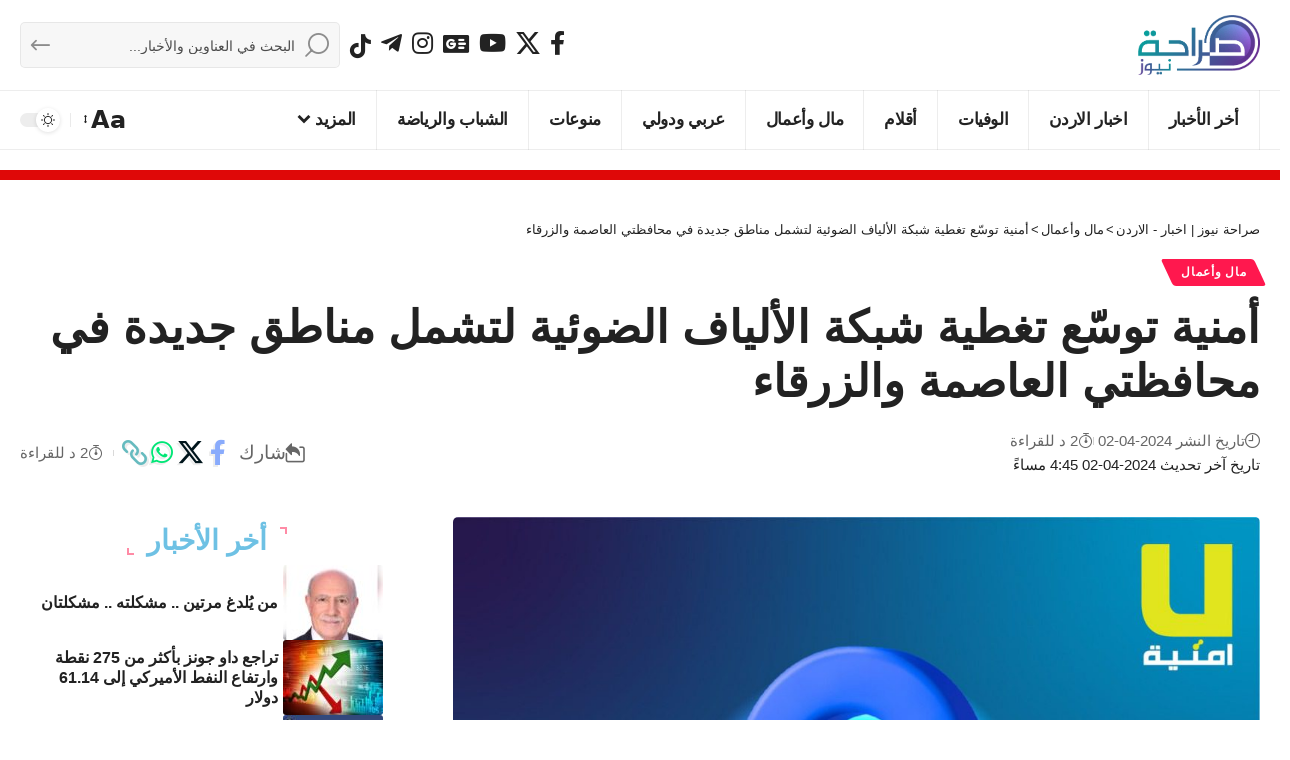

--- FILE ---
content_type: text/html; charset=UTF-8
request_url: https://www.sarahanews.net/1000390-%D8%A3%D9%85%D9%86%D9%8A%D8%A9-%D8%AA%D9%88%D8%B3%D9%91%D8%B9-%D8%AA%D8%BA%D8%B7%D9%8A%D8%A9-%D8%B4%D8%A8%D9%83%D8%A9-%D8%A7%D9%84%D8%A3%D9%84%D9%8A%D8%A7%D9%81-%D8%A7%D9%84%D8%B6%D9%88%D8%A6%D9%8A/
body_size: 22786
content:
<!DOCTYPE html>
<html dir="rtl" lang="ar" prefix="og: https://ogp.me/ns#">
<head>
    <meta charset="UTF-8" />
    <meta http-equiv="X-UA-Compatible" content="IE=edge" />
	<meta name="viewport" content="width=device-width, initial-scale=1.0" />
    <link rel="profile" href="https://gmpg.org/xfn/11" />
	
<!-- تحسين محرك البحث بواسطة رانك ماث - https://rankmath.com/ -->
<title>أمنية توسّع تغطية شبكة الألياف الضوئية لتشمل مناطق جديدة في محافظتي العاصمة والزرقاء</title>
<meta name="description" content="صراحة نيوز _أعلنت شركة أمنية، عن توسيع نطاق شبكة الألياف الضوئية &quot;الفايبر&quot; لتشمل مناطق جديدة في جنوب شرق العاصمة عمّان ومحافظة الزرقاء، حيث تمّ ضمّ كل من"/>
<meta name="robots" content="follow, index, max-snippet:-1, max-video-preview:-1, max-image-preview:large"/>
<link rel="canonical" href="https://www.sarahanews.net/1000390-%d8%a3%d9%85%d9%86%d9%8a%d8%a9-%d8%aa%d9%88%d8%b3%d9%91%d8%b9-%d8%aa%d8%ba%d8%b7%d9%8a%d8%a9-%d8%b4%d8%a8%d9%83%d8%a9-%d8%a7%d9%84%d8%a3%d9%84%d9%8a%d8%a7%d9%81-%d8%a7%d9%84%d8%b6%d9%88%d8%a6%d9%8a/" />
<meta property="og:locale" content="ar_AR" />
<meta property="og:type" content="article" />
<meta property="og:title" content="أمنية توسّع تغطية شبكة الألياف الضوئية لتشمل مناطق جديدة في محافظتي العاصمة والزرقاء" />
<meta property="og:description" content="صراحة نيوز _أعلنت شركة أمنية، عن توسيع نطاق شبكة الألياف الضوئية &quot;الفايبر&quot; لتشمل مناطق جديدة في جنوب شرق العاصمة عمّان ومحافظة الزرقاء، حيث تمّ ضمّ كل من" />
<meta property="og:url" content="https://www.sarahanews.net/1000390-%d8%a3%d9%85%d9%86%d9%8a%d8%a9-%d8%aa%d9%88%d8%b3%d9%91%d8%b9-%d8%aa%d8%ba%d8%b7%d9%8a%d8%a9-%d8%b4%d8%a8%d9%83%d8%a9-%d8%a7%d9%84%d8%a3%d9%84%d9%8a%d8%a7%d9%81-%d8%a7%d9%84%d8%b6%d9%88%d8%a6%d9%8a/" />
<meta property="og:site_name" content="صراحة نيوز | اخبار - الاردن" />
<meta property="article:section" content="مال وأعمال" />
<meta property="og:updated_time" content="2024-04-02T16:45:09+03:00" />
<meta property="og:image" content="https://cdn1.sarahanews.net/wp-content/uploads/2024/04/IMG-20240402-WA0036.jpg" />
<meta property="og:image:secure_url" content="https://cdn1.sarahanews.net/wp-content/uploads/2024/04/IMG-20240402-WA0036.jpg" />
<meta property="og:image:width" content="1080" />
<meta property="og:image:height" content="1080" />
<meta property="og:image:alt" content="أمنية توسّع تغطية شبكة الألياف الضوئية  لتشمل مناطق جديدة في محافظتي العاصمة والزرقاء" />
<meta property="og:image:type" content="image/jpeg" />
<meta property="article:published_time" content="2024-04-02T12:24:07+03:00" />
<meta property="article:modified_time" content="2024-04-02T16:45:09+03:00" />
<meta name="twitter:card" content="summary_large_image" />
<meta name="twitter:title" content="أمنية توسّع تغطية شبكة الألياف الضوئية لتشمل مناطق جديدة في محافظتي العاصمة والزرقاء" />
<meta name="twitter:description" content="صراحة نيوز _أعلنت شركة أمنية، عن توسيع نطاق شبكة الألياف الضوئية &quot;الفايبر&quot; لتشمل مناطق جديدة في جنوب شرق العاصمة عمّان ومحافظة الزرقاء، حيث تمّ ضمّ كل من" />
<meta name="twitter:image" content="https://cdn1.sarahanews.net/wp-content/uploads/2024/04/IMG-20240402-WA0036.jpg" />
<meta name="twitter:label1" content="كُتب بواسطة" />
<meta name="twitter:data1" content="Editor" />
<meta name="twitter:label2" content="مدة القراءة" />
<meta name="twitter:data2" content="دقيقة واحدة (1)" />
<script type="application/ld+json" class="rank-math-schema">{"@context":"https://schema.org","@graph":[{"@type":"Place","@id":"https://www.sarahanews.net/#place","address":{"@type":"PostalAddress","streetAddress":"Al Bunayyat","addressLocality":"JO","addressRegion":"Jordan","postalCode":"00962","addressCountry":"Amman"}},{"@type":["NewsMediaOrganization","Organization"],"@id":"https://www.sarahanews.net/#organization","name":"\u0635\u0631\u0627\u062d\u0629 \u0646\u064a\u0648\u0632 | \u0627\u062e\u0628\u0627\u0631 - \u0627\u0644\u0627\u0631\u062f\u0646","url":"https://www.sarahanews.net","email":"info@sarahanews.net","address":{"@type":"PostalAddress","streetAddress":"Al Bunayyat","addressLocality":"JO","addressRegion":"Jordan","postalCode":"00962","addressCountry":"Amman"},"logo":{"@type":"ImageObject","@id":"https://www.sarahanews.net/#logo","url":"https://www.sarahanews.net/wp-content/uploads/2022/11/logo.png","contentUrl":"https://www.sarahanews.net/wp-content/uploads/2022/11/logo.png","caption":"\u0635\u0631\u0627\u062d\u0629 \u0646\u064a\u0648\u0632 | \u0627\u062e\u0628\u0627\u0631 - \u0627\u0644\u0627\u0631\u062f\u0646","inLanguage":"ar","width":"363","height":"179"},"contactPoint":[{"@type":"ContactPoint","telephone":"+962797730956","contactType":"emergency"}],"description":"\u0646\u0642\u062f\u0645 \u0644\u0643\u0645 \u0622\u062e\u0631 \u0627\u0644\u0623\u062e\u0628\u0627\u0631 \u0648\u0627\u0644\u062a\u0637\u0648\u0631\u0627\u062a \u0639\u0644\u0649 \u0645\u062f\u0627\u0631 \u0627\u0644\u0633\u0627\u0639\u0629 \u0648\u0646\u0633\u0639\u0649 \u062f\u0627\u0626\u0645\u064b\u0627 \u0644\u062a\u0642\u062f\u064a\u0645 \u0645\u062d\u062a\u0648\u0649 \u0645\u0648\u062b\u0648\u0642 \u0648\u0645\u062a\u0646\u0648\u0639 \u064a\u0644\u0628\u064a \u0627\u0647\u062a\u0645\u0627\u0645\u0627\u062a\u0643\u0645","legalName":"\u0635\u0631\u0627\u062d\u0629 \u0627\u0644\u0627\u0631\u062f\u0646\u064a\u0629","location":{"@id":"https://www.sarahanews.net/#place"}},{"@type":"WebSite","@id":"https://www.sarahanews.net/#website","url":"https://www.sarahanews.net","name":"\u0635\u0631\u0627\u062d\u0629 \u0646\u064a\u0648\u0632 | \u0627\u062e\u0628\u0627\u0631 - \u0627\u0644\u0627\u0631\u062f\u0646","alternateName":"sarahanews","publisher":{"@id":"https://www.sarahanews.net/#organization"},"inLanguage":"ar"},{"@type":"ImageObject","@id":"https://cdn1.sarahanews.net/wp-content/uploads/2024/04/IMG-20240402-WA0036.jpg","url":"https://cdn1.sarahanews.net/wp-content/uploads/2024/04/IMG-20240402-WA0036.jpg","width":"1080","height":"1080","inLanguage":"ar"},{"@type":"WebPage","@id":"https://www.sarahanews.net/1000390-%d8%a3%d9%85%d9%86%d9%8a%d8%a9-%d8%aa%d9%88%d8%b3%d9%91%d8%b9-%d8%aa%d8%ba%d8%b7%d9%8a%d8%a9-%d8%b4%d8%a8%d9%83%d8%a9-%d8%a7%d9%84%d8%a3%d9%84%d9%8a%d8%a7%d9%81-%d8%a7%d9%84%d8%b6%d9%88%d8%a6%d9%8a/#webpage","url":"https://www.sarahanews.net/1000390-%d8%a3%d9%85%d9%86%d9%8a%d8%a9-%d8%aa%d9%88%d8%b3%d9%91%d8%b9-%d8%aa%d8%ba%d8%b7%d9%8a%d8%a9-%d8%b4%d8%a8%d9%83%d8%a9-%d8%a7%d9%84%d8%a3%d9%84%d9%8a%d8%a7%d9%81-%d8%a7%d9%84%d8%b6%d9%88%d8%a6%d9%8a/","name":"\u0623\u0645\u0646\u064a\u0629 \u062a\u0648\u0633\u0651\u0639 \u062a\u063a\u0637\u064a\u0629 \u0634\u0628\u0643\u0629 \u0627\u0644\u0623\u0644\u064a\u0627\u0641 \u0627\u0644\u0636\u0648\u0626\u064a\u0629 \u0644\u062a\u0634\u0645\u0644 \u0645\u0646\u0627\u0637\u0642 \u062c\u062f\u064a\u062f\u0629 \u0641\u064a \u0645\u062d\u0627\u0641\u0638\u062a\u064a \u0627\u0644\u0639\u0627\u0635\u0645\u0629 \u0648\u0627\u0644\u0632\u0631\u0642\u0627\u0621","datePublished":"2024-04-02T12:24:07+03:00","dateModified":"2024-04-02T16:45:09+03:00","isPartOf":{"@id":"https://www.sarahanews.net/#website"},"primaryImageOfPage":{"@id":"https://cdn1.sarahanews.net/wp-content/uploads/2024/04/IMG-20240402-WA0036.jpg"},"inLanguage":"ar"},{"@type":"Person","@id":"https://www.sarahanews.net/1000390-%d8%a3%d9%85%d9%86%d9%8a%d8%a9-%d8%aa%d9%88%d8%b3%d9%91%d8%b9-%d8%aa%d8%ba%d8%b7%d9%8a%d8%a9-%d8%b4%d8%a8%d9%83%d8%a9-%d8%a7%d9%84%d8%a3%d9%84%d9%8a%d8%a7%d9%81-%d8%a7%d9%84%d8%b6%d9%88%d8%a6%d9%8a/#author","name":"Editor","image":{"@type":"ImageObject","@id":"https://secure.gravatar.com/avatar/530a3b92d196c4af9223c77d8f46a18aa539e12218758ab36ee4298c8b458dda?s=96&amp;d=mm&amp;r=g","url":"https://secure.gravatar.com/avatar/530a3b92d196c4af9223c77d8f46a18aa539e12218758ab36ee4298c8b458dda?s=96&amp;d=mm&amp;r=g","caption":"Editor","inLanguage":"ar"},"worksFor":{"@id":"https://www.sarahanews.net/#organization"}},{"@type":"NewsArticle","headline":"\u0623\u0645\u0646\u064a\u0629 \u062a\u0648\u0633\u0651\u0639 \u062a\u063a\u0637\u064a\u0629 \u0634\u0628\u0643\u0629 \u0627\u0644\u0623\u0644\u064a\u0627\u0641 \u0627\u0644\u0636\u0648\u0626\u064a\u0629 \u0644\u062a\u0634\u0645\u0644 \u0645\u0646\u0627\u0637\u0642 \u062c\u062f\u064a\u062f\u0629 \u0641\u064a \u0645\u062d\u0627\u0641\u0638\u062a\u064a \u0627\u0644\u0639\u0627\u0635\u0645\u0629 \u0648\u0627\u0644\u0632\u0631\u0642\u0627\u0621","datePublished":"2024-04-02T12:24:07+03:00","dateModified":"2024-04-02T16:45:09+03:00","articleSection":"\u0645\u0627\u0644 \u0648\u0623\u0639\u0645\u0627\u0644","author":{"@id":"https://www.sarahanews.net/1000390-%d8%a3%d9%85%d9%86%d9%8a%d8%a9-%d8%aa%d9%88%d8%b3%d9%91%d8%b9-%d8%aa%d8%ba%d8%b7%d9%8a%d8%a9-%d8%b4%d8%a8%d9%83%d8%a9-%d8%a7%d9%84%d8%a3%d9%84%d9%8a%d8%a7%d9%81-%d8%a7%d9%84%d8%b6%d9%88%d8%a6%d9%8a/#author","name":"Editor"},"publisher":{"@id":"https://www.sarahanews.net/#organization"},"description":"\u0635\u0631\u0627\u062d\u0629 \u0646\u064a\u0648\u0632 _\u0623\u0639\u0644\u0646\u062a \u0634\u0631\u0643\u0629 \u0623\u0645\u0646\u064a\u0629\u060c \u0639\u0646 \u062a\u0648\u0633\u064a\u0639 \u0646\u0637\u0627\u0642 \u0634\u0628\u0643\u0629 \u0627\u0644\u0623\u0644\u064a\u0627\u0641 \u0627\u0644\u0636\u0648\u0626\u064a\u0629 &quot;\u0627\u0644\u0641\u0627\u064a\u0628\u0631&quot; \u0644\u062a\u0634\u0645\u0644 \u0645\u0646\u0627\u0637\u0642 \u062c\u062f\u064a\u062f\u0629 \u0641\u064a \u062c\u0646\u0648\u0628 \u0634\u0631\u0642 \u0627\u0644\u0639\u0627\u0635\u0645\u0629 \u0639\u0645\u0651\u0627\u0646 \u0648\u0645\u062d\u0627\u0641\u0638\u0629 \u0627\u0644\u0632\u0631\u0642\u0627\u0621\u060c \u062d\u064a\u062b \u062a\u0645\u0651 \u0636\u0645\u0651 \u0643\u0644 \u0645\u0646","name":"\u0623\u0645\u0646\u064a\u0629 \u062a\u0648\u0633\u0651\u0639 \u062a\u063a\u0637\u064a\u0629 \u0634\u0628\u0643\u0629 \u0627\u0644\u0623\u0644\u064a\u0627\u0641 \u0627\u0644\u0636\u0648\u0626\u064a\u0629 \u0644\u062a\u0634\u0645\u0644 \u0645\u0646\u0627\u0637\u0642 \u062c\u062f\u064a\u062f\u0629 \u0641\u064a \u0645\u062d\u0627\u0641\u0638\u062a\u064a \u0627\u0644\u0639\u0627\u0635\u0645\u0629 \u0648\u0627\u0644\u0632\u0631\u0642\u0627\u0621","@id":"https://www.sarahanews.net/1000390-%d8%a3%d9%85%d9%86%d9%8a%d8%a9-%d8%aa%d9%88%d8%b3%d9%91%d8%b9-%d8%aa%d8%ba%d8%b7%d9%8a%d8%a9-%d8%b4%d8%a8%d9%83%d8%a9-%d8%a7%d9%84%d8%a3%d9%84%d9%8a%d8%a7%d9%81-%d8%a7%d9%84%d8%b6%d9%88%d8%a6%d9%8a/#richSnippet","isPartOf":{"@id":"https://www.sarahanews.net/1000390-%d8%a3%d9%85%d9%86%d9%8a%d8%a9-%d8%aa%d9%88%d8%b3%d9%91%d8%b9-%d8%aa%d8%ba%d8%b7%d9%8a%d8%a9-%d8%b4%d8%a8%d9%83%d8%a9-%d8%a7%d9%84%d8%a3%d9%84%d9%8a%d8%a7%d9%81-%d8%a7%d9%84%d8%b6%d9%88%d8%a6%d9%8a/#webpage"},"image":{"@id":"https://cdn1.sarahanews.net/wp-content/uploads/2024/04/IMG-20240402-WA0036.jpg"},"inLanguage":"ar","mainEntityOfPage":{"@id":"https://www.sarahanews.net/1000390-%d8%a3%d9%85%d9%86%d9%8a%d8%a9-%d8%aa%d9%88%d8%b3%d9%91%d8%b9-%d8%aa%d8%ba%d8%b7%d9%8a%d8%a9-%d8%b4%d8%a8%d9%83%d8%a9-%d8%a7%d9%84%d8%a3%d9%84%d9%8a%d8%a7%d9%81-%d8%a7%d9%84%d8%b6%d9%88%d8%a6%d9%8a/#webpage"}}]}</script>
<!-- /إضافة تحسين محركات البحث لووردبريس Rank Math -->

<link rel='dns-prefetch' href='//stats.wp.com' />
<link rel='dns-prefetch' href='//cdn1.sarahanews.net' />
<link rel='dns-prefetch' href='//cdn2.sarahanews.net' />
<link rel='dns-prefetch' href='//cdn.admixer.net' />
<link rel='dns-prefetch' href='//content.admixer.net' />
<link rel='preconnect' href='https://cdn1.sarahanews.net' />
<link rel='preconnect' href='https://cdn2.sarahanews.net' />
<link rel="alternate" type="application/rss+xml" title="صراحة نيوز | اخبار - الاردن &laquo; الخلاصة" href="https://www.sarahanews.net/feed/" />
<link rel="alternate" type="application/rss+xml" title="صراحة نيوز | اخبار - الاردن &laquo; خلاصة التعليقات" href="https://www.sarahanews.net/comments/feed/" />
<link rel="alternate" title="oEmbed (JSON)" type="application/json+oembed" href="https://www.sarahanews.net/wp-json/oembed/1.0/embed?url=https%3A%2F%2Fwww.sarahanews.net%2F1000390-%25d8%25a3%25d9%2585%25d9%2586%25d9%258a%25d8%25a9-%25d8%25aa%25d9%2588%25d8%25b3%25d9%2591%25d8%25b9-%25d8%25aa%25d8%25ba%25d8%25b7%25d9%258a%25d8%25a9-%25d8%25b4%25d8%25a8%25d9%2583%25d8%25a9-%25d8%25a7%25d9%2584%25d8%25a3%25d9%2584%25d9%258a%25d8%25a7%25d9%2581-%25d8%25a7%25d9%2584%25d8%25b6%25d9%2588%25d8%25a6%25d9%258a%2F" />
<link rel="alternate" title="oEmbed (XML)" type="text/xml+oembed" href="https://www.sarahanews.net/wp-json/oembed/1.0/embed?url=https%3A%2F%2Fwww.sarahanews.net%2F1000390-%25d8%25a3%25d9%2585%25d9%2586%25d9%258a%25d8%25a9-%25d8%25aa%25d9%2588%25d8%25b3%25d9%2591%25d8%25b9-%25d8%25aa%25d8%25ba%25d8%25b7%25d9%258a%25d8%25a9-%25d8%25b4%25d8%25a8%25d9%2583%25d8%25a9-%25d8%25a7%25d9%2584%25d8%25a3%25d9%2584%25d9%258a%25d8%25a7%25d9%2581-%25d8%25a7%25d9%2584%25d8%25b6%25d9%2588%25d8%25a6%25d9%258a%2F&#038;format=xml" />
<style id='wp-img-auto-sizes-contain-inline-css'>
img:is([sizes=auto i],[sizes^="auto," i]){contain-intrinsic-size:3000px 1500px}
/*# sourceURL=wp-img-auto-sizes-contain-inline-css */
</style>
<link data-optimized="2" rel="stylesheet" href="https://cdn2.sarahanews.net/wp-content/litespeed/css/50c3ea71df24a22d60c6431d9c5ca7a2.css?ver=69128" />
<style id='wp-emoji-styles-inline-css'>

	img.wp-smiley, img.emoji {
		display: inline !important;
		border: none !important;
		box-shadow: none !important;
		height: 1em !important;
		width: 1em !important;
		margin: 0 0.07em !important;
		vertical-align: -0.1em !important;
		background: none !important;
		padding: 0 !important;
	}
/*# sourceURL=wp-emoji-styles-inline-css */
</style>

<style id='classic-theme-styles-inline-css'>
/*! This file is auto-generated */
.wp-block-button__link{color:#fff;background-color:#32373c;border-radius:9999px;box-shadow:none;text-decoration:none;padding:calc(.667em + 2px) calc(1.333em + 2px);font-size:1.125em}.wp-block-file__button{background:#32373c;color:#fff;text-decoration:none}
/*# sourceURL=/wp-includes/css/classic-themes.min.css */
</style>

<style id='global-styles-inline-css'>
:root{--wp--preset--aspect-ratio--square: 1;--wp--preset--aspect-ratio--4-3: 4/3;--wp--preset--aspect-ratio--3-4: 3/4;--wp--preset--aspect-ratio--3-2: 3/2;--wp--preset--aspect-ratio--2-3: 2/3;--wp--preset--aspect-ratio--16-9: 16/9;--wp--preset--aspect-ratio--9-16: 9/16;--wp--preset--color--black: #000000;--wp--preset--color--cyan-bluish-gray: #abb8c3;--wp--preset--color--white: #ffffff;--wp--preset--color--pale-pink: #f78da7;--wp--preset--color--vivid-red: #cf2e2e;--wp--preset--color--luminous-vivid-orange: #ff6900;--wp--preset--color--luminous-vivid-amber: #fcb900;--wp--preset--color--light-green-cyan: #7bdcb5;--wp--preset--color--vivid-green-cyan: #00d084;--wp--preset--color--pale-cyan-blue: #8ed1fc;--wp--preset--color--vivid-cyan-blue: #0693e3;--wp--preset--color--vivid-purple: #9b51e0;--wp--preset--gradient--vivid-cyan-blue-to-vivid-purple: linear-gradient(135deg,rgb(6,147,227) 0%,rgb(155,81,224) 100%);--wp--preset--gradient--light-green-cyan-to-vivid-green-cyan: linear-gradient(135deg,rgb(122,220,180) 0%,rgb(0,208,130) 100%);--wp--preset--gradient--luminous-vivid-amber-to-luminous-vivid-orange: linear-gradient(135deg,rgb(252,185,0) 0%,rgb(255,105,0) 100%);--wp--preset--gradient--luminous-vivid-orange-to-vivid-red: linear-gradient(135deg,rgb(255,105,0) 0%,rgb(207,46,46) 100%);--wp--preset--gradient--very-light-gray-to-cyan-bluish-gray: linear-gradient(135deg,rgb(238,238,238) 0%,rgb(169,184,195) 100%);--wp--preset--gradient--cool-to-warm-spectrum: linear-gradient(135deg,rgb(74,234,220) 0%,rgb(151,120,209) 20%,rgb(207,42,186) 40%,rgb(238,44,130) 60%,rgb(251,105,98) 80%,rgb(254,248,76) 100%);--wp--preset--gradient--blush-light-purple: linear-gradient(135deg,rgb(255,206,236) 0%,rgb(152,150,240) 100%);--wp--preset--gradient--blush-bordeaux: linear-gradient(135deg,rgb(254,205,165) 0%,rgb(254,45,45) 50%,rgb(107,0,62) 100%);--wp--preset--gradient--luminous-dusk: linear-gradient(135deg,rgb(255,203,112) 0%,rgb(199,81,192) 50%,rgb(65,88,208) 100%);--wp--preset--gradient--pale-ocean: linear-gradient(135deg,rgb(255,245,203) 0%,rgb(182,227,212) 50%,rgb(51,167,181) 100%);--wp--preset--gradient--electric-grass: linear-gradient(135deg,rgb(202,248,128) 0%,rgb(113,206,126) 100%);--wp--preset--gradient--midnight: linear-gradient(135deg,rgb(2,3,129) 0%,rgb(40,116,252) 100%);--wp--preset--font-size--small: 13px;--wp--preset--font-size--medium: 20px;--wp--preset--font-size--large: 36px;--wp--preset--font-size--x-large: 42px;--wp--preset--spacing--20: 0.44rem;--wp--preset--spacing--30: 0.67rem;--wp--preset--spacing--40: 1rem;--wp--preset--spacing--50: 1.5rem;--wp--preset--spacing--60: 2.25rem;--wp--preset--spacing--70: 3.38rem;--wp--preset--spacing--80: 5.06rem;--wp--preset--shadow--natural: 6px 6px 9px rgba(0, 0, 0, 0.2);--wp--preset--shadow--deep: 12px 12px 50px rgba(0, 0, 0, 0.4);--wp--preset--shadow--sharp: 6px 6px 0px rgba(0, 0, 0, 0.2);--wp--preset--shadow--outlined: 6px 6px 0px -3px rgb(255, 255, 255), 6px 6px rgb(0, 0, 0);--wp--preset--shadow--crisp: 6px 6px 0px rgb(0, 0, 0);}:where(.is-layout-flex){gap: 0.5em;}:where(.is-layout-grid){gap: 0.5em;}body .is-layout-flex{display: flex;}.is-layout-flex{flex-wrap: wrap;align-items: center;}.is-layout-flex > :is(*, div){margin: 0;}body .is-layout-grid{display: grid;}.is-layout-grid > :is(*, div){margin: 0;}:where(.wp-block-columns.is-layout-flex){gap: 2em;}:where(.wp-block-columns.is-layout-grid){gap: 2em;}:where(.wp-block-post-template.is-layout-flex){gap: 1.25em;}:where(.wp-block-post-template.is-layout-grid){gap: 1.25em;}.has-black-color{color: var(--wp--preset--color--black) !important;}.has-cyan-bluish-gray-color{color: var(--wp--preset--color--cyan-bluish-gray) !important;}.has-white-color{color: var(--wp--preset--color--white) !important;}.has-pale-pink-color{color: var(--wp--preset--color--pale-pink) !important;}.has-vivid-red-color{color: var(--wp--preset--color--vivid-red) !important;}.has-luminous-vivid-orange-color{color: var(--wp--preset--color--luminous-vivid-orange) !important;}.has-luminous-vivid-amber-color{color: var(--wp--preset--color--luminous-vivid-amber) !important;}.has-light-green-cyan-color{color: var(--wp--preset--color--light-green-cyan) !important;}.has-vivid-green-cyan-color{color: var(--wp--preset--color--vivid-green-cyan) !important;}.has-pale-cyan-blue-color{color: var(--wp--preset--color--pale-cyan-blue) !important;}.has-vivid-cyan-blue-color{color: var(--wp--preset--color--vivid-cyan-blue) !important;}.has-vivid-purple-color{color: var(--wp--preset--color--vivid-purple) !important;}.has-black-background-color{background-color: var(--wp--preset--color--black) !important;}.has-cyan-bluish-gray-background-color{background-color: var(--wp--preset--color--cyan-bluish-gray) !important;}.has-white-background-color{background-color: var(--wp--preset--color--white) !important;}.has-pale-pink-background-color{background-color: var(--wp--preset--color--pale-pink) !important;}.has-vivid-red-background-color{background-color: var(--wp--preset--color--vivid-red) !important;}.has-luminous-vivid-orange-background-color{background-color: var(--wp--preset--color--luminous-vivid-orange) !important;}.has-luminous-vivid-amber-background-color{background-color: var(--wp--preset--color--luminous-vivid-amber) !important;}.has-light-green-cyan-background-color{background-color: var(--wp--preset--color--light-green-cyan) !important;}.has-vivid-green-cyan-background-color{background-color: var(--wp--preset--color--vivid-green-cyan) !important;}.has-pale-cyan-blue-background-color{background-color: var(--wp--preset--color--pale-cyan-blue) !important;}.has-vivid-cyan-blue-background-color{background-color: var(--wp--preset--color--vivid-cyan-blue) !important;}.has-vivid-purple-background-color{background-color: var(--wp--preset--color--vivid-purple) !important;}.has-black-border-color{border-color: var(--wp--preset--color--black) !important;}.has-cyan-bluish-gray-border-color{border-color: var(--wp--preset--color--cyan-bluish-gray) !important;}.has-white-border-color{border-color: var(--wp--preset--color--white) !important;}.has-pale-pink-border-color{border-color: var(--wp--preset--color--pale-pink) !important;}.has-vivid-red-border-color{border-color: var(--wp--preset--color--vivid-red) !important;}.has-luminous-vivid-orange-border-color{border-color: var(--wp--preset--color--luminous-vivid-orange) !important;}.has-luminous-vivid-amber-border-color{border-color: var(--wp--preset--color--luminous-vivid-amber) !important;}.has-light-green-cyan-border-color{border-color: var(--wp--preset--color--light-green-cyan) !important;}.has-vivid-green-cyan-border-color{border-color: var(--wp--preset--color--vivid-green-cyan) !important;}.has-pale-cyan-blue-border-color{border-color: var(--wp--preset--color--pale-cyan-blue) !important;}.has-vivid-cyan-blue-border-color{border-color: var(--wp--preset--color--vivid-cyan-blue) !important;}.has-vivid-purple-border-color{border-color: var(--wp--preset--color--vivid-purple) !important;}.has-vivid-cyan-blue-to-vivid-purple-gradient-background{background: var(--wp--preset--gradient--vivid-cyan-blue-to-vivid-purple) !important;}.has-light-green-cyan-to-vivid-green-cyan-gradient-background{background: var(--wp--preset--gradient--light-green-cyan-to-vivid-green-cyan) !important;}.has-luminous-vivid-amber-to-luminous-vivid-orange-gradient-background{background: var(--wp--preset--gradient--luminous-vivid-amber-to-luminous-vivid-orange) !important;}.has-luminous-vivid-orange-to-vivid-red-gradient-background{background: var(--wp--preset--gradient--luminous-vivid-orange-to-vivid-red) !important;}.has-very-light-gray-to-cyan-bluish-gray-gradient-background{background: var(--wp--preset--gradient--very-light-gray-to-cyan-bluish-gray) !important;}.has-cool-to-warm-spectrum-gradient-background{background: var(--wp--preset--gradient--cool-to-warm-spectrum) !important;}.has-blush-light-purple-gradient-background{background: var(--wp--preset--gradient--blush-light-purple) !important;}.has-blush-bordeaux-gradient-background{background: var(--wp--preset--gradient--blush-bordeaux) !important;}.has-luminous-dusk-gradient-background{background: var(--wp--preset--gradient--luminous-dusk) !important;}.has-pale-ocean-gradient-background{background: var(--wp--preset--gradient--pale-ocean) !important;}.has-electric-grass-gradient-background{background: var(--wp--preset--gradient--electric-grass) !important;}.has-midnight-gradient-background{background: var(--wp--preset--gradient--midnight) !important;}.has-small-font-size{font-size: var(--wp--preset--font-size--small) !important;}.has-medium-font-size{font-size: var(--wp--preset--font-size--medium) !important;}.has-large-font-size{font-size: var(--wp--preset--font-size--large) !important;}.has-x-large-font-size{font-size: var(--wp--preset--font-size--x-large) !important;}
:where(.wp-block-post-template.is-layout-flex){gap: 1.25em;}:where(.wp-block-post-template.is-layout-grid){gap: 1.25em;}
:where(.wp-block-term-template.is-layout-flex){gap: 1.25em;}:where(.wp-block-term-template.is-layout-grid){gap: 1.25em;}
:where(.wp-block-columns.is-layout-flex){gap: 2em;}:where(.wp-block-columns.is-layout-grid){gap: 2em;}
:root :where(.wp-block-pullquote){font-size: 1.5em;line-height: 1.6;}
/*# sourceURL=global-styles-inline-css */
</style>

<link rel='stylesheet' id='elementor-post-589316-css' href='https://cdn1.sarahanews.net/wp-content/uploads/elementor/css/post-589316.css?ver=1768959362' media='all' />
<link rel='stylesheet' id='elementor-post-1140067-css' href='https://cdn2.sarahanews.net/wp-content/uploads/elementor/css/post-1140067.css?ver=1768959362' media='all' />


<style id='foxiz-main-inline-css'>
:root {--body-family:system-ui, -apple-system, BlinkMacSystemFont, "Segoe UI", Roboto, Oxygen, Ubuntu, Cantarell, "Fira Sans", "Droid Sans", "Helvetica Neue", sans-serif;--body-fweight:400;--body-fcolor:#222222;--body-fsize:24px;--body-fheight:1.667;}:root {--hyperlink-color :#dd3333;--alert-bg :#dd3333;--alert-color :#ffffff;}[data-theme="dark"], .light-scheme {--alert-bg :#dd3333;--alert-color :#ffffff;}.is-hd-4 {--nav-height :60px;--hd-logo-height :60px;}[data-theme="dark"].is-hd-4 {--nav-bg: #191c20;--nav-bg-from: #191c20;--nav-bg-to: #191c20;--nav-bg-glass: #191c2011;--nav-bg-glass-from: #191c2011;--nav-bg-glass-to: #191c2011;}[data-theme="dark"].is-hd-5, [data-theme="dark"].is-hd-5:not(.sticky-on) {--nav-bg: #191c20;--nav-bg-from: #191c20;--nav-bg-to: #191c20;--nav-bg-glass: #191c2011;--nav-bg-glass-from: #191c2011;--nav-bg-glass-to: #191c2011;}.archive .blog-content {--title-size: 17px;}body.search .blog-content {--title-size: 17px;}body.blog .blog-content {--title-size: 17px;}@media (max-width: 1024px){.archive .blog-content {--title-size: 17px;}body.search .blog-content {--title-size: 17px;}body.blog .blog-content {--title-size: 17px;}}@media (max-width: 767px){.archive .blog-content {--title-size: 17px;}body.search .blog-content {--title-size: 17px;}body.blog .blog-content {--title-size: 17px;}}body.category .blog-content {--heading-size-desktop : 25px;}:root {--topad-spacing :15px;--hyperlink-color :#dd3333;--hyperlink-line-color :var(--g-color);--mbnav-height :60px;--slideup-icon-color :#dd3333;--s-content-width : 760px;--max-width-wo-sb : 840px;--s10-feat-ratio :45%;--s11-feat-ratio :45%;--login-popup-w : 350px;}[data-theme="dark"], .light-scheme {--hyperlink-color :#dd3333; }.search-header:before { background-repeat : no-repeat;background-size : cover;background-attachment : scroll;background-position : center center;}[data-theme="dark"] .search-header:before { background-repeat : no-repeat;background-size : cover;background-attachment : scroll;background-position : center center;}.footer-has-bg { background-color : #88888812;}.copyright-menu a { font-size:17px; }.copyright-inner .copyright { font-size:17px; }#amp-mobile-version-switcher { display: none; }.single .featured-vertical { padding-bottom: 180%; }
/*# sourceURL=foxiz-main-inline-css */
</style>


<script src="https://cdn1.sarahanews.net/wp-includes/js/jquery/jquery.min.js?ver=3.7.1" id="jquery-core-js"></script>
<script data-optimized="1" src="https://cdn2.sarahanews.net/wp-content/litespeed/js/68d3ed54451c4fe1c363a97cbad53981.js?ver=4b817" id="jquery-migrate-js"></script>
<script id="post-views-counter-frontend-js-before">
var pvcArgsFrontend = {"mode":"rest_api","postID":1000390,"requestURL":"https:\/\/www.sarahanews.net\/wp-json\/post-views-counter\/view-post\/1000390","nonce":"9573aad66e","dataStorage":"cookies","multisite":false,"path":"\/","domain":".sarahanews.net"};

//# sourceURL=post-views-counter-frontend-js-before
</script>
<script data-optimized="1" src="https://cdn1.sarahanews.net/wp-content/litespeed/js/b6a7dbd473babc32cdfbe1f74f58b7c8.js?ver=885d9" id="post-views-counter-frontend-js"></script>
<script data-optimized="1" src="https://cdn2.sarahanews.net/wp-content/litespeed/js/d6a9cec186a83fa6b5edd4d1fb65097e.js?ver=2e355" id="highlight-share-js"></script>
<link rel="https://api.w.org/" href="https://www.sarahanews.net/wp-json/" /><link rel="alternate" title="JSON" type="application/json" href="https://www.sarahanews.net/wp-json/wp/v2/posts/1000390" /><link rel="EditURI" type="application/rsd+xml" title="RSD" href="https://www.sarahanews.net/xmlrpc.php?rsd" />

<link rel='shortlink' href='https://wp.me/pahOmi-4cfk' />
	<style>img#wpstats{display:none}</style>
						<!-- Google tag (gtag.js) -->
				<script async src="https://www.googletagmanager.com/gtag/js?id=G-FMY8MLW7NH"></script>
				<script> window.dataLayer = window.dataLayer || [];

					function gtag() {
						dataLayer.push(arguments);
					}

					gtag('js', new Date());
					gtag('config', 'G-FMY8MLW7NH');
				</script>
			<script type="application/ld+json">{
    "@context": "https://schema.org",
    "@type": "WebSite",
    "@id": "https://www.sarahanews.net/#website",
    "url": "https://www.sarahanews.net/",
    "name": "\u0635\u0631\u0627\u062d\u0629 \u0646\u064a\u0648\u0632 | \u0627\u062e\u0628\u0627\u0631 - \u0627\u0644\u0627\u0631\u062f\u0646",
    "potentialAction": {
        "@type": "SearchAction",
        "target": "https://www.sarahanews.net/?s={search_term_string}",
        "query-input": "required name=search_term_string"
    }
}</script>
			<style>
				.e-con.e-parent:nth-of-type(n+4):not(.e-lazyloaded):not(.e-no-lazyload),
				.e-con.e-parent:nth-of-type(n+4):not(.e-lazyloaded):not(.e-no-lazyload) * {
					background-image: none !important;
				}
				@media screen and (max-height: 1024px) {
					.e-con.e-parent:nth-of-type(n+3):not(.e-lazyloaded):not(.e-no-lazyload),
					.e-con.e-parent:nth-of-type(n+3):not(.e-lazyloaded):not(.e-no-lazyload) * {
						background-image: none !important;
					}
				}
				@media screen and (max-height: 640px) {
					.e-con.e-parent:nth-of-type(n+2):not(.e-lazyloaded):not(.e-no-lazyload),
					.e-con.e-parent:nth-of-type(n+2):not(.e-lazyloaded):not(.e-no-lazyload) * {
						background-image: none !important;
					}
				}
			</style>
			<script type="application/ld+json">{"@context":"http://schema.org","@type":"BreadcrumbList","itemListElement":[{"@type":"ListItem","position":3,"item":{"@id":"https://www.sarahanews.net/1000390-%d8%a3%d9%85%d9%86%d9%8a%d8%a9-%d8%aa%d9%88%d8%b3%d9%91%d8%b9-%d8%aa%d8%ba%d8%b7%d9%8a%d8%a9-%d8%b4%d8%a8%d9%83%d8%a9-%d8%a7%d9%84%d8%a3%d9%84%d9%8a%d8%a7%d9%81-%d8%a7%d9%84%d8%b6%d9%88%d8%a6%d9%8a/","name":"أمنية توسّع تغطية شبكة الألياف الضوئية  لتشمل مناطق جديدة في محافظتي العاصمة والزرقاء"}},{"@type":"ListItem","position":2,"item":{"@id":"https://www.sarahanews.net/topics/economies/","name":"مال وأعمال"}},{"@type":"ListItem","position":1,"item":{"@id":"https://www.sarahanews.net","name":"صراحة نيوز | اخبار - الاردن"}}]}</script>
<link rel="icon" href="https://cdn2.sarahanews.net/wp-content/uploads/2025/04/cropped-favicon-32x32.png" sizes="32x32" />
<link rel="icon" href="https://cdn1.sarahanews.net/wp-content/uploads/2025/04/cropped-favicon-192x192.png" sizes="192x192" />
<link rel="apple-touch-icon" href="https://cdn1.sarahanews.net/wp-content/uploads/2025/04/cropped-favicon-180x180.png" />
<meta name="msapplication-TileImage" content="https://cdn2.sarahanews.net/wp-content/uploads/2025/04/cropped-favicon-270x270.png" />
</head>
<body class="rtl wp-singular post-template-default single single-post postid-1000390 single-format-standard wp-embed-responsive wp-theme-foxiz wp-child-theme-foxiz-child personalized-all elementor-default elementor-kit-589316 menu-ani-1 hover-ani-1 btn-ani-1 btn-transform-1 is-rm-1 lmeta-dot loader-1 dark-sw-1 mtax-1 toc-smooth is-hd-4 is-standard-1 is-mstick yes-tstick is-backtop none-m-backtop  is-mstick" data-theme="default">
<div class="site-outer">
			<div id="site-header" class="header-wrap rb-section header-4 header-wrapper has-quick-menu">
					<div class="reading-indicator"><span id="reading-progress"></span></div>
					<div class="logo-sec">
				<div class="logo-sec-inner rb-container edge-padding">
					<div class="logo-sec-left">		<div class="logo-wrap is-image-logo site-branding">
			<a href="https://www.sarahanews.net/" class="logo" title="صراحة نيوز | اخبار - الاردن">
				<img  fetchpriority="high" class="logo-default" data-mode="default" height="179" width="363"  src="https://cdn1.sarahanews.net/wp-content/uploads/2022/11/logo.png"  alt="صراحة نيوز | اخبار - الاردن" decoding="async" loading="eager" fetchpriority="high"><img  fetchpriority="high" class="logo-dark" data-mode="dark" height="179" width="363"  src="https://cdn1.sarahanews.net/wp-content/uploads/2022/11/logo.png"  alt="صراحة نيوز | اخبار - الاردن" decoding="async" loading="eager" fetchpriority="high">			</a>
		</div>
		</div>
					<div class="logo-sec-right">
									<div class="header-social-list wnav-holder"><a class="social-link-facebook" aria-label="Facebook" data-title="Facebook" href="https://www.facebook.com/profile.php?id=61555500488910" target="_blank" rel="noopener nofollow"><i class="rbi rbi-facebook" aria-hidden="true"></i></a><a class="social-link-twitter" aria-label="X" data-title="X" href="https://twitter.com/saraha_news" target="_blank" rel="noopener nofollow"><i class="rbi rbi-twitter" aria-hidden="true"></i></a><a class="social-link-youtube" aria-label="YouTube" data-title="YouTube" href="https://www.youtube.com/@SarahaNewsCh" target="_blank" rel="noopener nofollow"><i class="rbi rbi-youtube" aria-hidden="true"></i></a><a class="social-link-google-news" aria-label="Google News" data-title="Google News" href="https://news.google.com/publications/CAAqKQgKIiNDQklTRkFnTWFoQUtEbk5oY21Gb1lXNWxkM011Ym1WMEtBQVAB?ceid=EG:ar&#038;oc=3" target="_blank" rel="noopener nofollow"><i class="rbi rbi-gnews" aria-hidden="true"></i></a><a class="social-link-instagram" aria-label="Instagram" data-title="Instagram" href="https://www.instagram.com/saraha.news/" target="_blank" rel="noopener nofollow"><i class="rbi rbi-instagram" aria-hidden="true"></i></a><a class="social-link-telegram" aria-label="Telegram" data-title="Telegram" href="https://t.me/sarahanews" target="_blank" rel="noopener nofollow"><i class="rbi rbi-telegram" aria-hidden="true"></i></a><a class="social-link-custom social-link-1 social-link-tiktok" data-title="tiktok" aria-label="tiktok" href="https://www.tiktok.com/@saraha.news" target="_blank" rel="noopener nofollow"><i class="fab fa-tiktok" aria-hidden="true"></i></a></div>
				<div class="header-search-form is-form-layout">
			<form method="get" action="https://www.sarahanews.net/" class="rb-search-form"  data-search="post" data-limit="0" data-follow="0" data-tax="category" data-dsource="0"  data-ptype=""><div class="search-form-inner"><span class="search-icon"><i class="rbi rbi-search" aria-hidden="true"></i></span><span class="search-text"><input type="text" class="field" placeholder="البحث في العناوين والأخبار..." value="" name="s"/></span><span class="rb-search-submit"><input type="submit" value="Search"/><i class="rbi rbi-cright" aria-hidden="true"></i></span></div></form>		</div>
		</div>
				</div>
			</div>
			<div id="navbar-outer" class="navbar-outer">
				<div id="sticky-holder" class="sticky-holder">
					<div class="navbar-wrap">
						<div class="rb-container edge-padding">
							<div class="navbar-inner">
								<div class="navbar-left">
											<nav id="site-navigation" class="main-menu-wrap" aria-label="main menu"><ul id="menu-primary" class="main-menu rb-menu large-menu" itemscope itemtype="https://www.schema.org/SiteNavigationElement"><li id="menu-item-985718" class="menu-item menu-item-type-post_type menu-item-object-page current_page_parent menu-item-985718"><a href="https://www.sarahanews.net/blog/"><span>أخر الأخبار</span></a></li>
<li id="menu-item-11" class="menu-item menu-item-type-taxonomy menu-item-object-category menu-item-11"><a href="https://www.sarahanews.net/topics/jordan_news/"><span>اخبار الاردن</span></a></li>
<li id="menu-item-12" class="menu-item menu-item-type-taxonomy menu-item-object-category menu-item-12"><a href="https://www.sarahanews.net/topics/%d9%88%d9%81%d9%8a%d8%a7%d8%aa/"><span>الوفيات</span></a></li>
<li id="menu-item-9" class="menu-item menu-item-type-taxonomy menu-item-object-category menu-item-9"><a href="https://www.sarahanews.net/topics/news_f/"><span>أقلام</span></a></li>
<li id="menu-item-16" class="menu-item menu-item-type-taxonomy menu-item-object-category current-post-ancestor current-menu-parent current-post-parent menu-item-16"><a href="https://www.sarahanews.net/topics/economies/"><span>مال وأعمال</span></a></li>
<li id="menu-item-14" class="menu-item menu-item-type-taxonomy menu-item-object-category menu-item-14"><a href="https://www.sarahanews.net/topics/arab_int/"><span>عربي ودولي</span></a></li>
<li id="menu-item-17" class="menu-item menu-item-type-taxonomy menu-item-object-category menu-item-17"><a href="https://www.sarahanews.net/topics/var/"><span>منوعات</span></a></li>
<li id="menu-item-598283" class="menu-item menu-item-type-taxonomy menu-item-object-category menu-item-598283"><a href="https://www.sarahanews.net/topics/youth_sp/"><span>الشباب والرياضة</span></a></li>
<li id="menu-item-598297" class="menu-item menu-item-type-custom menu-item-object-custom menu-item-has-children menu-item-598297"><a href="#"><span>المزيد</span></a>
<ul class="sub-menu">
	<li id="menu-item-13" class="menu-item menu-item-type-taxonomy menu-item-object-category menu-item-13"><a href="https://www.sarahanews.net/topics/unv_news/"><span>تعليم و جامعات</span></a></li>
	<li id="menu-item-15" class="menu-item menu-item-type-taxonomy menu-item-object-category menu-item-15"><a href="https://www.sarahanews.net/topics/balance_s/"><span>في الصميم</span></a></li>
	<li id="menu-item-598284" class="menu-item menu-item-type-taxonomy menu-item-object-category menu-item-598284"><a href="https://www.sarahanews.net/topics/sports_culture/"><span>ثقافة وفنون</span></a></li>
	<li id="menu-item-598286" class="menu-item menu-item-type-taxonomy menu-item-object-category menu-item-598286"><a href="https://www.sarahanews.net/topics/representatives/"><span>نواب واعيان</span></a></li>
	<li id="menu-item-598285" class="menu-item menu-item-type-taxonomy menu-item-object-category menu-item-598285"><a href="https://www.sarahanews.net/topics/tec_y/"><span>علوم و تكنولوجيا</span></a></li>
	<li id="menu-item-598303" class="menu-item menu-item-type-taxonomy menu-item-object-category menu-item-598303"><a href="https://www.sarahanews.net/topics/news_pic/"><span>صورة وخبر</span></a></li>
</ul>
</li>
</ul></nav>
				<div id="s-title-sticky" class="s-title-sticky">
			<div class="s-title-sticky-left">
				<span class="sticky-title-label">Reading:</span>
				<span class="h4 sticky-title">أمنية توسّع تغطية شبكة الألياف الضوئية  لتشمل مناطق جديدة في محافظتي العاصمة والزرقاء</span>
			</div>
					<div class="sticky-share-list">
			<div class="t-shared-header meta-text">
				<i class="rbi rbi-share" aria-hidden="true"></i>					<span class="share-label">شارك</span>			</div>
			<div class="sticky-share-list-items effect-fadeout is-color">			<a class="share-action share-trigger icon-facebook" aria-label="Share on Facebook" href="https://www.facebook.com/sharer.php?u=https%3A%2F%2Fwp.me%2FpahOmi-4cfk" data-title="Facebook" data-gravity=n  rel="nofollow noopener"><i class="rbi rbi-facebook" aria-hidden="true"></i></a>
					<a class="share-action share-trigger icon-twitter" aria-label="Share on X" href="https://twitter.com/intent/tweet?text=%D8%A3%D9%85%D9%86%D9%8A%D8%A9+%D8%AA%D9%88%D8%B3%D9%91%D8%B9+%D8%AA%D8%BA%D8%B7%D9%8A%D8%A9+%D8%B4%D8%A8%D9%83%D8%A9+%D8%A7%D9%84%D8%A3%D9%84%D9%8A%D8%A7%D9%81+%D8%A7%D9%84%D8%B6%D9%88%D8%A6%D9%8A%D8%A9++%D9%84%D8%AA%D8%B4%D9%85%D9%84+%D9%85%D9%86%D8%A7%D8%B7%D9%82+%D8%AC%D8%AF%D9%8A%D8%AF%D8%A9+%D9%81%D9%8A+%D9%85%D8%AD%D8%A7%D9%81%D8%B8%D8%AA%D9%8A+%D8%A7%D9%84%D8%B9%D8%A7%D8%B5%D9%85%D8%A9+%D9%88%D8%A7%D9%84%D8%B2%D8%B1%D9%82%D8%A7%D8%A1&amp;url=https%3A%2F%2Fwp.me%2FpahOmi-4cfk&amp;via=saraha_news" data-title="X" data-gravity=n  rel="nofollow noopener">
				<i class="rbi rbi-twitter" aria-hidden="true"></i></a>
					<a class="share-action icon-whatsapp is-web" aria-label="Share on Whatsapp" href="https://web.whatsapp.com/send?text=%D8%A3%D9%85%D9%86%D9%8A%D8%A9+%D8%AA%D9%88%D8%B3%D9%91%D8%B9+%D8%AA%D8%BA%D8%B7%D9%8A%D8%A9+%D8%B4%D8%A8%D9%83%D8%A9+%D8%A7%D9%84%D8%A3%D9%84%D9%8A%D8%A7%D9%81+%D8%A7%D9%84%D8%B6%D9%88%D8%A6%D9%8A%D8%A9++%D9%84%D8%AA%D8%B4%D9%85%D9%84+%D9%85%D9%86%D8%A7%D8%B7%D9%82+%D8%AC%D8%AF%D9%8A%D8%AF%D8%A9+%D9%81%D9%8A+%D9%85%D8%AD%D8%A7%D9%81%D8%B8%D8%AA%D9%8A+%D8%A7%D9%84%D8%B9%D8%A7%D8%B5%D9%85%D8%A9+%D9%88%D8%A7%D9%84%D8%B2%D8%B1%D9%82%D8%A7%D8%A1 &#9758; https%3A%2F%2Fwp.me%2FpahOmi-4cfk" target="_blank" data-title="WhatsApp" data-gravity=n  rel="nofollow noopener"><i class="rbi rbi-whatsapp" aria-hidden="true"></i></a>
			<a class="share-action icon-whatsapp is-mobile" aria-label="Share on Whatsapp" href="whatsapp://send?text=%D8%A3%D9%85%D9%86%D9%8A%D8%A9+%D8%AA%D9%88%D8%B3%D9%91%D8%B9+%D8%AA%D8%BA%D8%B7%D9%8A%D8%A9+%D8%B4%D8%A8%D9%83%D8%A9+%D8%A7%D9%84%D8%A3%D9%84%D9%8A%D8%A7%D9%81+%D8%A7%D9%84%D8%B6%D9%88%D8%A6%D9%8A%D8%A9++%D9%84%D8%AA%D8%B4%D9%85%D9%84+%D9%85%D9%86%D8%A7%D8%B7%D9%82+%D8%AC%D8%AF%D9%8A%D8%AF%D8%A9+%D9%81%D9%8A+%D9%85%D8%AD%D8%A7%D9%81%D8%B8%D8%AA%D9%8A+%D8%A7%D9%84%D8%B9%D8%A7%D8%B5%D9%85%D8%A9+%D9%88%D8%A7%D9%84%D8%B2%D8%B1%D9%82%D8%A7%D8%A1 &#9758; https%3A%2F%2Fwp.me%2FpahOmi-4cfk" target="_blank" data-title="WhatsApp" data-gravity=n  rel="nofollow noopener"><i class="rbi rbi-whatsapp" aria-hidden="true"></i></a>
					<a class="share-action share-trigger icon-telegram" aria-label="Share on Telegram" href="https://t.me/share/?url=https%3A%2F%2Fwp.me%2FpahOmi-4cfk&amp;text=%D8%A3%D9%85%D9%86%D9%8A%D8%A9+%D8%AA%D9%88%D8%B3%D9%91%D8%B9+%D8%AA%D8%BA%D8%B7%D9%8A%D8%A9+%D8%B4%D8%A8%D9%83%D8%A9+%D8%A7%D9%84%D8%A3%D9%84%D9%8A%D8%A7%D9%81+%D8%A7%D9%84%D8%B6%D9%88%D8%A6%D9%8A%D8%A9++%D9%84%D8%AA%D8%B4%D9%85%D9%84+%D9%85%D9%86%D8%A7%D8%B7%D9%82+%D8%AC%D8%AF%D9%8A%D8%AF%D8%A9+%D9%81%D9%8A+%D9%85%D8%AD%D8%A7%D9%81%D8%B8%D8%AA%D9%8A+%D8%A7%D9%84%D8%B9%D8%A7%D8%B5%D9%85%D8%A9+%D9%88%D8%A7%D9%84%D8%B2%D8%B1%D9%82%D8%A7%D8%A1" data-title="Telegram" data-gravity=n  rel="nofollow noopener"><i class="rbi rbi-telegram" aria-hidden="true"></i></a>
					<a class="share-action icon-email" aria-label="Email" href="mailto:?subject=أمنية توسّع تغطية شبكة الألياف الضوئية  لتشمل مناطق جديدة في محافظتي العاصمة والزرقاء | صراحة نيوز | اخبار - الاردن&body=I found this article interesting and thought of sharing it with you. Check it out:%0A%0Ahttps%3A%2F%2Fwp.me%2FpahOmi-4cfk" data-title="Email" data-gravity=n  rel="nofollow">
				<i class="rbi rbi-email" aria-hidden="true"></i></a>
					<a class="share-action icon-copy copy-trigger" aria-label="Copy Link" href="#" rel="nofollow" role="button" data-copied="Copied!" data-link="https://wp.me/pahOmi-4cfk" data-copy="Copy Link" data-gravity=n ><i class="rbi rbi-link-o" aria-hidden="true"></i></a>
					<a class="share-action icon-print" aria-label="Print" rel="nofollow" role="button" href="javascript:if(window.print)window.print()" data-title="Print" data-gravity=n ><i class="rbi rbi-print" aria-hidden="true"></i></a>
					<a class="share-action native-share-trigger more-icon" aria-label="More" href="#" rel="nofollow" role="button" data-link="https://wp.me/pahOmi-4cfk" data-ptitle="أمنية توسّع تغطية شبكة الألياف الضوئية  لتشمل مناطق جديدة في محافظتي العاصمة والزرقاء" data-title="More"  data-gravity=n ><i class="rbi rbi-more" aria-hidden="true"></i></a>
		</div>
		</div>
				</div>
									</div>
								<div class="navbar-right">
											<div class="wnav-holder font-resizer">
			<a href="#" role="button" class="font-resizer-trigger" data-title="Font Resizer"><span class="screen-reader-text">Font Resizer</span><strong>Aa</strong></a>
		</div>
				<div class="dark-mode-toggle-wrap">
			<div class="dark-mode-toggle">
                <span class="dark-mode-slide">
                    <i class="dark-mode-slide-btn mode-icon-dark" data-title="Switch to Light"><svg class="svg-icon svg-mode-dark" aria-hidden="true" role="img" focusable="false" xmlns="http://www.w3.org/2000/svg" viewBox="0 0 1024 1024"><path fill="currentColor" d="M968.172 426.83c-2.349-12.673-13.274-21.954-26.16-22.226-12.876-0.22-24.192 8.54-27.070 21.102-27.658 120.526-133.48 204.706-257.334 204.706-145.582 0-264.022-118.44-264.022-264.020 0-123.86 84.18-229.676 204.71-257.33 12.558-2.88 21.374-14.182 21.102-27.066s-9.548-23.81-22.22-26.162c-27.996-5.196-56.654-7.834-85.176-7.834-123.938 0-240.458 48.266-328.098 135.904-87.638 87.638-135.902 204.158-135.902 328.096s48.264 240.458 135.902 328.096c87.64 87.638 204.16 135.904 328.098 135.904s240.458-48.266 328.098-135.904c87.638-87.638 135.902-204.158 135.902-328.096 0-28.498-2.638-57.152-7.828-85.17z"></path></svg></i>
                    <i class="dark-mode-slide-btn mode-icon-default" data-title="Switch to Dark"><svg class="svg-icon svg-mode-light" aria-hidden="true" role="img" focusable="false" xmlns="http://www.w3.org/2000/svg" viewBox="0 0 232.447 232.447"><path fill="currentColor" d="M116.211,194.8c-4.143,0-7.5,3.357-7.5,7.5v22.643c0,4.143,3.357,7.5,7.5,7.5s7.5-3.357,7.5-7.5V202.3 C123.711,198.157,120.354,194.8,116.211,194.8z" /><path fill="currentColor" d="M116.211,37.645c4.143,0,7.5-3.357,7.5-7.5V7.505c0-4.143-3.357-7.5-7.5-7.5s-7.5,3.357-7.5,7.5v22.641 C108.711,34.288,112.068,37.645,116.211,37.645z" /><path fill="currentColor" d="M50.054,171.78l-16.016,16.008c-2.93,2.929-2.931,7.677-0.003,10.606c1.465,1.466,3.385,2.198,5.305,2.198 c1.919,0,3.838-0.731,5.302-2.195l16.016-16.008c2.93-2.929,2.931-7.677,0.003-10.606C57.731,168.852,52.982,168.851,50.054,171.78 z" /><path fill="currentColor" d="M177.083,62.852c1.919,0,3.838-0.731,5.302-2.195L198.4,44.649c2.93-2.929,2.931-7.677,0.003-10.606 c-2.93-2.932-7.679-2.931-10.607-0.003l-16.016,16.008c-2.93,2.929-2.931,7.677-0.003,10.607 C173.243,62.12,175.163,62.852,177.083,62.852z" /><path fill="currentColor" d="M37.645,116.224c0-4.143-3.357-7.5-7.5-7.5H7.5c-4.143,0-7.5,3.357-7.5,7.5s3.357,7.5,7.5,7.5h22.645 C34.287,123.724,37.645,120.366,37.645,116.224z" /><path fill="currentColor" d="M224.947,108.724h-22.652c-4.143,0-7.5,3.357-7.5,7.5s3.357,7.5,7.5,7.5h22.652c4.143,0,7.5-3.357,7.5-7.5 S229.09,108.724,224.947,108.724z" /><path fill="currentColor" d="M50.052,60.655c1.465,1.465,3.384,2.197,5.304,2.197c1.919,0,3.839-0.732,5.303-2.196c2.93-2.929,2.93-7.678,0.001-10.606 L44.652,34.042c-2.93-2.93-7.679-2.929-10.606-0.001c-2.93,2.929-2.93,7.678-0.001,10.606L50.052,60.655z" /><path fill="currentColor" d="M182.395,171.782c-2.93-2.929-7.679-2.93-10.606-0.001c-2.93,2.929-2.93,7.678-0.001,10.607l16.007,16.008 c1.465,1.465,3.384,2.197,5.304,2.197c1.919,0,3.839-0.732,5.303-2.196c2.93-2.929,2.93-7.678,0.001-10.607L182.395,171.782z" /><path fill="currentColor" d="M116.22,48.7c-37.232,0-67.523,30.291-67.523,67.523s30.291,67.523,67.523,67.523s67.522-30.291,67.522-67.523 S153.452,48.7,116.22,48.7z M116.22,168.747c-28.962,0-52.523-23.561-52.523-52.523S87.258,63.7,116.22,63.7 c28.961,0,52.522,23.562,52.522,52.523S145.181,168.747,116.22,168.747z" /></svg></i>
                </span>
			</div>
		</div>
										</div>
							</div>
						</div>
					</div>
							<div id="header-mobile" class="header-mobile mh-style-shadow">
			<div class="header-mobile-wrap">
						<div class="mbnav edge-padding">
			<div class="navbar-left">
						<div class="mobile-toggle-wrap">
							<a href="#" class="mobile-menu-trigger" role="button" rel="nofollow" aria-label="Open mobile menu">		<span class="burger-icon"><span></span><span></span><span></span></span>
	</a>
					</div>
			<div class="logo-wrap mobile-logo-wrap is-image-logo site-branding">
			<a href="https://www.sarahanews.net/" class="logo" title="صراحة نيوز | اخبار - الاردن">
				<img  fetchpriority="high" class="logo-default" data-mode="default" height="179" width="363"  src="https://cdn1.sarahanews.net/wp-content/uploads/2022/11/logo.png"  alt="صراحة نيوز | اخبار - الاردن" decoding="async" loading="eager" fetchpriority="high"><img  fetchpriority="high" class="logo-dark" data-mode="dark" height="179" width="363"  src="https://cdn1.sarahanews.net/wp-content/uploads/2022/11/logo.png"  alt="صراحة نيوز | اخبار - الاردن" decoding="async" loading="eager" fetchpriority="high">			</a>
		</div>
					</div>
			<div class="navbar-right">
							<a role="button" href="#" class="mobile-menu-trigger mobile-search-icon" aria-label="search"><i class="rbi rbi-search wnav-icon" aria-hidden="true"></i></a>
				<div class="wnav-holder font-resizer">
			<a href="#" role="button" class="font-resizer-trigger" data-title="Font Resizer"><span class="screen-reader-text">Font Resizer</span><strong>Aa</strong></a>
		</div>
				<div class="dark-mode-toggle-wrap">
			<div class="dark-mode-toggle">
                <span class="dark-mode-slide">
                    <i class="dark-mode-slide-btn mode-icon-dark" data-title="Switch to Light"><svg class="svg-icon svg-mode-dark" aria-hidden="true" role="img" focusable="false" xmlns="http://www.w3.org/2000/svg" viewBox="0 0 1024 1024"><path fill="currentColor" d="M968.172 426.83c-2.349-12.673-13.274-21.954-26.16-22.226-12.876-0.22-24.192 8.54-27.070 21.102-27.658 120.526-133.48 204.706-257.334 204.706-145.582 0-264.022-118.44-264.022-264.020 0-123.86 84.18-229.676 204.71-257.33 12.558-2.88 21.374-14.182 21.102-27.066s-9.548-23.81-22.22-26.162c-27.996-5.196-56.654-7.834-85.176-7.834-123.938 0-240.458 48.266-328.098 135.904-87.638 87.638-135.902 204.158-135.902 328.096s48.264 240.458 135.902 328.096c87.64 87.638 204.16 135.904 328.098 135.904s240.458-48.266 328.098-135.904c87.638-87.638 135.902-204.158 135.902-328.096 0-28.498-2.638-57.152-7.828-85.17z"></path></svg></i>
                    <i class="dark-mode-slide-btn mode-icon-default" data-title="Switch to Dark"><svg class="svg-icon svg-mode-light" aria-hidden="true" role="img" focusable="false" xmlns="http://www.w3.org/2000/svg" viewBox="0 0 232.447 232.447"><path fill="currentColor" d="M116.211,194.8c-4.143,0-7.5,3.357-7.5,7.5v22.643c0,4.143,3.357,7.5,7.5,7.5s7.5-3.357,7.5-7.5V202.3 C123.711,198.157,120.354,194.8,116.211,194.8z" /><path fill="currentColor" d="M116.211,37.645c4.143,0,7.5-3.357,7.5-7.5V7.505c0-4.143-3.357-7.5-7.5-7.5s-7.5,3.357-7.5,7.5v22.641 C108.711,34.288,112.068,37.645,116.211,37.645z" /><path fill="currentColor" d="M50.054,171.78l-16.016,16.008c-2.93,2.929-2.931,7.677-0.003,10.606c1.465,1.466,3.385,2.198,5.305,2.198 c1.919,0,3.838-0.731,5.302-2.195l16.016-16.008c2.93-2.929,2.931-7.677,0.003-10.606C57.731,168.852,52.982,168.851,50.054,171.78 z" /><path fill="currentColor" d="M177.083,62.852c1.919,0,3.838-0.731,5.302-2.195L198.4,44.649c2.93-2.929,2.931-7.677,0.003-10.606 c-2.93-2.932-7.679-2.931-10.607-0.003l-16.016,16.008c-2.93,2.929-2.931,7.677-0.003,10.607 C173.243,62.12,175.163,62.852,177.083,62.852z" /><path fill="currentColor" d="M37.645,116.224c0-4.143-3.357-7.5-7.5-7.5H7.5c-4.143,0-7.5,3.357-7.5,7.5s3.357,7.5,7.5,7.5h22.645 C34.287,123.724,37.645,120.366,37.645,116.224z" /><path fill="currentColor" d="M224.947,108.724h-22.652c-4.143,0-7.5,3.357-7.5,7.5s3.357,7.5,7.5,7.5h22.652c4.143,0,7.5-3.357,7.5-7.5 S229.09,108.724,224.947,108.724z" /><path fill="currentColor" d="M50.052,60.655c1.465,1.465,3.384,2.197,5.304,2.197c1.919,0,3.839-0.732,5.303-2.196c2.93-2.929,2.93-7.678,0.001-10.606 L44.652,34.042c-2.93-2.93-7.679-2.929-10.606-0.001c-2.93,2.929-2.93,7.678-0.001,10.606L50.052,60.655z" /><path fill="currentColor" d="M182.395,171.782c-2.93-2.929-7.679-2.93-10.606-0.001c-2.93,2.929-2.93,7.678-0.001,10.607l16.007,16.008 c1.465,1.465,3.384,2.197,5.304,2.197c1.919,0,3.839-0.732,5.303-2.196c2.93-2.929,2.93-7.678,0.001-10.607L182.395,171.782z" /><path fill="currentColor" d="M116.22,48.7c-37.232,0-67.523,30.291-67.523,67.523s30.291,67.523,67.523,67.523s67.522-30.291,67.522-67.523 S153.452,48.7,116.22,48.7z M116.22,168.747c-28.962,0-52.523-23.561-52.523-52.523S87.258,63.7,116.22,63.7 c28.961,0,52.522,23.562,52.522,52.523S145.181,168.747,116.22,168.747z" /></svg></i>
                </span>
			</div>
		</div>
					</div>
		</div>
	<div class="mobile-qview"><ul id="menu-mobiletm-1" class="mobile-qview-inner"><li class="menu-item menu-item-type-post_type menu-item-object-page current_page_parent menu-item-985719"><a href="https://www.sarahanews.net/blog/"><span>أحدث الاخبار</span></a></li>
<li class="menu-item menu-item-type-post_type menu-item-object-page menu-item-862417"><a href="https://www.sarahanews.net/most_viewed/"><span>الأكثر قراءة</span></a></li>
<li class="menu-item menu-item-type-post_type menu-item-object-page menu-item-862406"><a href="https://www.sarahanews.net/featured/"><span>اخترنا لكم</span></a></li>
</ul></div>			</div>
					<div class="mobile-collapse">
			<div class="collapse-holder">
				<div class="collapse-inner">
											<div class="mobile-search-form edge-padding">		<div class="header-search-form is-form-layout">
			<form method="get" action="https://www.sarahanews.net/" class="rb-search-form"  data-search="post" data-limit="0" data-follow="0" data-tax="category" data-dsource="0"  data-ptype=""><div class="search-form-inner"><span class="search-icon"><i class="rbi rbi-search" aria-hidden="true"></i></span><span class="search-text"><input type="text" class="field" placeholder="البحث في العناوين والأخبار..." value="" name="s"/></span><span class="rb-search-submit"><input type="submit" value="Search"/><i class="rbi rbi-cright" aria-hidden="true"></i></span></div></form>		</div>
		</div>
										<nav class="mobile-menu-wrap edge-padding">
						<ul id="mobile-menu" class="mobile-menu"><li id="menu-item-861794" class="menu-item menu-item-type-post_type menu-item-object-page current_page_parent menu-item-861794"><a href="https://www.sarahanews.net/blog/"><span>أخر الأخبار</span></a></li>
<li id="menu-item-861777" class="menu-item menu-item-type-taxonomy menu-item-object-category menu-item-861777"><a href="https://www.sarahanews.net/topics/jordan_news/"><span>اخبار الاردن</span></a></li>
<li id="menu-item-861779" class="menu-item menu-item-type-taxonomy menu-item-object-category menu-item-861779"><a href="https://www.sarahanews.net/topics/%d9%88%d9%81%d9%8a%d8%a7%d8%aa/"><span>الوفيات</span></a></li>
<li id="menu-item-861776" class="menu-item menu-item-type-taxonomy menu-item-object-category menu-item-861776"><a href="https://www.sarahanews.net/topics/news_f/"><span>أقلام</span></a></li>
<li id="menu-item-861789" class="menu-item menu-item-type-taxonomy menu-item-object-category current-post-ancestor current-menu-parent current-post-parent menu-item-861789"><a href="https://www.sarahanews.net/topics/economies/"><span>مال وأعمال</span></a></li>
<li id="menu-item-861797" class="menu-item menu-item-type-custom menu-item-object-custom menu-item-has-children menu-item-861797"><a href="#"><span>&#8211;</span></a>
<ul class="sub-menu">
	<li id="menu-item-861787" class="menu-item menu-item-type-taxonomy menu-item-object-category menu-item-861787"><a href="https://www.sarahanews.net/topics/arab_int/"><span>عربي ودولي</span></a></li>
	<li id="menu-item-861785" class="menu-item menu-item-type-taxonomy menu-item-object-category menu-item-861785"><a href="https://www.sarahanews.net/topics/news_pic/"><span>صورة وخبر</span></a></li>
	<li id="menu-item-861792" class="menu-item menu-item-type-taxonomy menu-item-object-category menu-item-861792"><a href="https://www.sarahanews.net/topics/representatives/"><span>نواب واعيان</span></a></li>
	<li id="menu-item-861781" class="menu-item menu-item-type-taxonomy menu-item-object-category menu-item-861781"><a href="https://www.sarahanews.net/topics/unv_news/"><span>تعليم و جامعات</span></a></li>
	<li id="menu-item-861790" class="menu-item menu-item-type-taxonomy menu-item-object-category menu-item-861790"><a href="https://www.sarahanews.net/topics/var/"><span>منوعات</span></a></li>
	<li id="menu-item-861778" class="menu-item menu-item-type-taxonomy menu-item-object-category menu-item-861778"><a href="https://www.sarahanews.net/topics/youth_sp/"><span>الشباب والرياضة</span></a></li>
	<li id="menu-item-861782" class="menu-item menu-item-type-taxonomy menu-item-object-category menu-item-861782"><a href="https://www.sarahanews.net/topics/jobs/"><span>توظيف وفرص عمل</span></a></li>
</ul>
</li>
<li id="menu-item-861796" class="menu-item menu-item-type-custom menu-item-object-custom menu-item-has-children menu-item-861796"><a href="#"><span>&#8211;</span></a>
<ul class="sub-menu">
	<li id="menu-item-861783" class="menu-item menu-item-type-taxonomy menu-item-object-category menu-item-861783"><a href="https://www.sarahanews.net/topics/sports_culture/"><span>ثقافة وفنون</span></a></li>
	<li id="menu-item-861788" class="menu-item menu-item-type-taxonomy menu-item-object-category menu-item-861788"><a href="https://www.sarahanews.net/topics/tec_y/"><span>علوم و تكنولوجيا</span></a></li>
	<li id="menu-item-861784" class="menu-item menu-item-type-taxonomy menu-item-object-category menu-item-861784"><a href="https://www.sarahanews.net/topics/zain-jo-%d8%b2%d9%8a%d9%86-%d8%a7%d9%84%d8%a3%d8%b1%d8%af%d9%86/"><span>زين الأردن</span></a></li>
	<li id="menu-item-861786" class="menu-item menu-item-type-taxonomy menu-item-object-category menu-item-861786"><a href="https://www.sarahanews.net/topics/%d8%b9%d8%a7%d9%84%d9%85-%d8%a7%d9%84%d8%aa%d9%83%d9%86%d9%88%d9%84%d9%88%d8%ac%d9%8a%d8%a7-%d9%85%d8%b9-%d8%a3%d9%88%d8%b1%d9%86%d8%ac/"><span>عالم التكنولوجيا مع أورنج</span></a></li>
	<li id="menu-item-861780" class="menu-item menu-item-type-taxonomy menu-item-object-category menu-item-861780"><a href="https://www.sarahanews.net/topics/%d8%a8%d8%b1%d9%86%d8%a7%d9%85%d8%ac-%d8%a5%d8%b6%d8%a7%d8%a1%d8%a7%d8%aa-%d8%a3%d8%b1%d8%af%d9%86%d9%8a%d8%a9/"><span>برنامج إضاءات أردنية</span></a></li>
	<li id="menu-item-861791" class="menu-item menu-item-type-taxonomy menu-item-object-category menu-item-861791"><a href="https://www.sarahanews.net/topics/jerash-festival-%d9%85%d9%87%d8%b1%d8%ac%d8%a7%d9%86-%d8%ac%d8%b1%d8%b4-2025/"><span>مهرجان جرش Jerash Festival</span></a></li>
</ul>
</li>
</ul>					</nav>
										<div class="collapse-sections">
													<div class="mobile-socials">
								<span class="mobile-social-title h6">Follow US</span>
								<a class="social-link-facebook" aria-label="Facebook" data-title="Facebook" href="https://www.facebook.com/profile.php?id=61555500488910" target="_blank" rel="noopener nofollow"><i class="rbi rbi-facebook" aria-hidden="true"></i></a><a class="social-link-twitter" aria-label="X" data-title="X" href="https://twitter.com/saraha_news" target="_blank" rel="noopener nofollow"><i class="rbi rbi-twitter" aria-hidden="true"></i></a><a class="social-link-youtube" aria-label="YouTube" data-title="YouTube" href="https://www.youtube.com/@SarahaNewsCh" target="_blank" rel="noopener nofollow"><i class="rbi rbi-youtube" aria-hidden="true"></i></a><a class="social-link-google-news" aria-label="Google News" data-title="Google News" href="https://news.google.com/publications/CAAqKQgKIiNDQklTRkFnTWFoQUtEbk5oY21Gb1lXNWxkM011Ym1WMEtBQVAB?ceid=EG:ar&#038;oc=3" target="_blank" rel="noopener nofollow"><i class="rbi rbi-gnews" aria-hidden="true"></i></a><a class="social-link-instagram" aria-label="Instagram" data-title="Instagram" href="https://www.instagram.com/saraha.news/" target="_blank" rel="noopener nofollow"><i class="rbi rbi-instagram" aria-hidden="true"></i></a><a class="social-link-telegram" aria-label="Telegram" data-title="Telegram" href="https://t.me/sarahanews" target="_blank" rel="noopener nofollow"><i class="rbi rbi-telegram" aria-hidden="true"></i></a><a class="social-link-custom social-link-1 social-link-tiktok" data-title="tiktok" aria-label="tiktok" href="https://www.tiktok.com/@saraha.news" target="_blank" rel="noopener nofollow"><i class="fab fa-tiktok" aria-hidden="true"></i></a>							</div>
											</div>
											<div class="collapse-footer">
															<div class="collapse-copyright">جميع الحقوق محفوظة @ صراحة نيوز 2023</div>
													</div>
									</div>
			</div>
		</div>
			</div>
					</div>
			</div>
					<div data-elementor-type="wp-post" data-elementor-id="906301" class="elementor elementor-906301">
				<div class="elementor-element elementor-element-6332ed1 e-con-full e-flex e-con e-parent" data-id="6332ed1" data-element_type="container">
				<div class="elementor-element elementor-element-082efa3 elementor-widget-divider--view-line elementor-widget elementor-widget-divider" data-id="082efa3" data-element_type="widget" data-widget_type="divider.default">
				<div class="elementor-widget-container">
							<div class="elementor-divider">
			<span class="elementor-divider-separator">
						</span>
		</div>
						</div>
				</div>
				<div class="elementor-element elementor-element-677b0a6 elementor-widget elementor-widget-shortcode" data-id="677b0a6" data-element_type="widget" data-widget_type="shortcode.default">
				<div class="elementor-widget-container">
							<div class="elementor-shortcode">    <div id="atdad-full">
        <script src="https://cdn.admixer.net/scripts3/loader2.js" async
                data-sender="admixer"
                data-inv="//inv-nets.admixer.net/"
                data-r="always"
                data-bundle="desktop"></script>
        <div id="admixer_async_1853360332" data-zone="1faa42fa-13c8-4b14-9f5a-c46a26276081" data-sender="admixer"></div>
        <script>
            (window.globalAmlAds = window.globalAmlAds || []).push('admixer_async_1853360332');
        </script>
    </div>
    </div>
						</div>
				</div>
				<div class="elementor-element elementor-element-425798a elementor-hidden-mobile elementor-widget elementor-widget-shortcode" data-id="425798a" data-element_type="widget" data-widget_type="shortcode.default">
				<div class="elementor-widget-container">
							<div class="elementor-shortcode">    <div id="atdad-d">
        <script src="https://cdn.admixer.net/scripts3/loader2.js" async
                data-sender="admixer"
                data-inv="//inv-nets.admixer.net/"
                data-r="always"
                data-bundle="desktop"></script>
        <div id="admixer_async_1680324587" data-zone="4780e727-85e6-4313-bc7a-46aab42ed134" data-sender="admixer"></div>
        <script>
            (window.globalAmlAds = window.globalAmlAds || []).push('admixer_async_1680324587');
        </script>
    </div>
    </div>
						</div>
				</div>
				<div class="elementor-element elementor-element-65f93bd elementor-hidden-desktop elementor-hidden-tablet elementor-widget elementor-widget-shortcode" data-id="65f93bd" data-element_type="widget" data-widget_type="shortcode.default">
				<div class="elementor-widget-container">
							<div class="elementor-shortcode">    <div id="atdad-m">
        <script src="https://cdn.admixer.net/scripts3/loader2.js" async
                data-sender="admixer"
                data-inv="//inv-nets.admixer.net/"
                data-r="always"
                data-bundle="desktop"></script>
        <div id="admixer_async_1736903976" data-zone="f9e11742-ecbe-4277-8a17-3f9811405647" data-sender="admixer"></div>
        <script>
            (window.globalAmlAds = window.globalAmlAds || []).push('admixer_async_1736903976');
        </script>
    </div>
    </div>
						</div>
				</div>
				</div>
				</div>
				</div>
		    <div class="site-wrap">		<div class="single-standard-1 is-sidebar-right ">
			<div class="rb-s-container edge-padding">
				<article id="post-1000390" class="post-1000390 post type-post status-publish format-standard has-post-thumbnail category-economies">				<header class="single-header">
								<aside class="breadcrumb-wrap breadcrumb-navxt s-breadcrumb">
				<div class="breadcrumb-inner" vocab="https://schema.org/" typeof="BreadcrumbList"><span property="itemListElement" typeof="ListItem"><a property="item" typeof="WebPage" title="Go to صراحة نيوز | اخبار - الاردن." href="https://www.sarahanews.net" class="home" ><span property="name">صراحة نيوز | اخبار - الاردن</span></a><meta property="position" content="1"></span> &gt; <span property="itemListElement" typeof="ListItem"><a property="item" typeof="WebPage" title="Go to the مال وأعمال Category archives." href="https://www.sarahanews.net/topics/economies/" class="taxonomy category" ><span property="name">مال وأعمال</span></a><meta property="position" content="2"></span> &gt; <span property="itemListElement" typeof="ListItem"><a property="item" typeof="WebPage" title="Go to أمنية توسّع تغطية شبكة الألياف الضوئية  لتشمل مناطق جديدة في محافظتي العاصمة والزرقاء." href="https://www.sarahanews.net/1000390-%d8%a3%d9%85%d9%86%d9%8a%d8%a9-%d8%aa%d9%88%d8%b3%d9%91%d8%b9-%d8%aa%d8%ba%d8%b7%d9%8a%d8%a9-%d8%b4%d8%a8%d9%83%d8%a9-%d8%a7%d9%84%d8%a3%d9%84%d9%8a%d8%a7%d9%81-%d8%a7%d9%84%d8%b6%d9%88%d8%a6%d9%8a/" class="post post-post current-item" aria-current="page"><span property="name">أمنية توسّع تغطية شبكة الألياف الضوئية  لتشمل مناطق جديدة في محافظتي العاصمة والزرقاء</span></a><meta property="position" content="3"></span></div>
			</aside>
		<div class="s-cats ecat-bg-1 ecat-size-big"><div class="p-categories"><a class="p-category category-id-3" href="https://www.sarahanews.net/topics/economies/" rel="category">مال وأعمال</a></div></div>		<h1 class="s-title fw-headline">أمنية توسّع تغطية شبكة الألياف الضوئية  لتشمل مناطق جديدة في محافظتي العاصمة والزرقاء</h1>
				<div class="single-meta yes-0">
							<div class="smeta-in">
										<div class="smeta-sec">
													<div class="smeta-bottom meta-text">
								<time class="updated-date" datetime="2024-04-02T16:45:09+03:00">تاريخ آخر تحديث 2024-04-02 4:45 مساءً</time>
							</div>
												<div class="p-meta">
							<div class="meta-inner is-meta">	<div class="meta-el meta-date">
		<i class="rbi rbi-clock" aria-hidden="true"></i>		<time  datetime="2024-04-02T16:45:09+03:00">تاريخ النشر 2024-04-02</time>
		</div>		<div class="meta-el meta-read"><i class="rbi rbi-watch" aria-hidden="true"></i>2 د للقراءة</div>
		</div>
						</div>
					</div>
				</div>
							<div class="smeta-extra">		<div class="t-shared-sec tooltips-n has-read-meta is-color">
			<div class="t-shared-header is-meta">
				<i class="rbi rbi-share" aria-hidden="true"></i><span class="share-label">شارك</span>
			</div>
			<div class="effect-fadeout">			<a class="share-action share-trigger icon-facebook" aria-label="Share on Facebook" href="https://www.facebook.com/sharer.php?u=https%3A%2F%2Fwp.me%2FpahOmi-4cfk" data-title="Facebook" rel="nofollow noopener"><i class="rbi rbi-facebook" aria-hidden="true"></i></a>
					<a class="share-action share-trigger icon-twitter" aria-label="Share on X" href="https://twitter.com/intent/tweet?text=%D8%A3%D9%85%D9%86%D9%8A%D8%A9+%D8%AA%D9%88%D8%B3%D9%91%D8%B9+%D8%AA%D8%BA%D8%B7%D9%8A%D8%A9+%D8%B4%D8%A8%D9%83%D8%A9+%D8%A7%D9%84%D8%A3%D9%84%D9%8A%D8%A7%D9%81+%D8%A7%D9%84%D8%B6%D9%88%D8%A6%D9%8A%D8%A9++%D9%84%D8%AA%D8%B4%D9%85%D9%84+%D9%85%D9%86%D8%A7%D8%B7%D9%82+%D8%AC%D8%AF%D9%8A%D8%AF%D8%A9+%D9%81%D9%8A+%D9%85%D8%AD%D8%A7%D9%81%D8%B8%D8%AA%D9%8A+%D8%A7%D9%84%D8%B9%D8%A7%D8%B5%D9%85%D8%A9+%D9%88%D8%A7%D9%84%D8%B2%D8%B1%D9%82%D8%A7%D8%A1&amp;url=https%3A%2F%2Fwp.me%2FpahOmi-4cfk&amp;via=saraha_news" data-title="X" rel="nofollow noopener">
				<i class="rbi rbi-twitter" aria-hidden="true"></i></a>
					<a class="share-action icon-whatsapp is-web" aria-label="Share on Whatsapp" href="https://web.whatsapp.com/send?text=%D8%A3%D9%85%D9%86%D9%8A%D8%A9+%D8%AA%D9%88%D8%B3%D9%91%D8%B9+%D8%AA%D8%BA%D8%B7%D9%8A%D8%A9+%D8%B4%D8%A8%D9%83%D8%A9+%D8%A7%D9%84%D8%A3%D9%84%D9%8A%D8%A7%D9%81+%D8%A7%D9%84%D8%B6%D9%88%D8%A6%D9%8A%D8%A9++%D9%84%D8%AA%D8%B4%D9%85%D9%84+%D9%85%D9%86%D8%A7%D8%B7%D9%82+%D8%AC%D8%AF%D9%8A%D8%AF%D8%A9+%D9%81%D9%8A+%D9%85%D8%AD%D8%A7%D9%81%D8%B8%D8%AA%D9%8A+%D8%A7%D9%84%D8%B9%D8%A7%D8%B5%D9%85%D8%A9+%D9%88%D8%A7%D9%84%D8%B2%D8%B1%D9%82%D8%A7%D8%A1 &#9758; https%3A%2F%2Fwp.me%2FpahOmi-4cfk" target="_blank" data-title="WhatsApp" rel="nofollow noopener"><i class="rbi rbi-whatsapp" aria-hidden="true"></i></a>
			<a class="share-action icon-whatsapp is-mobile" aria-label="Share on Whatsapp" href="whatsapp://send?text=%D8%A3%D9%85%D9%86%D9%8A%D8%A9+%D8%AA%D9%88%D8%B3%D9%91%D8%B9+%D8%AA%D8%BA%D8%B7%D9%8A%D8%A9+%D8%B4%D8%A8%D9%83%D8%A9+%D8%A7%D9%84%D8%A3%D9%84%D9%8A%D8%A7%D9%81+%D8%A7%D9%84%D8%B6%D9%88%D8%A6%D9%8A%D8%A9++%D9%84%D8%AA%D8%B4%D9%85%D9%84+%D9%85%D9%86%D8%A7%D8%B7%D9%82+%D8%AC%D8%AF%D9%8A%D8%AF%D8%A9+%D9%81%D9%8A+%D9%85%D8%AD%D8%A7%D9%81%D8%B8%D8%AA%D9%8A+%D8%A7%D9%84%D8%B9%D8%A7%D8%B5%D9%85%D8%A9+%D9%88%D8%A7%D9%84%D8%B2%D8%B1%D9%82%D8%A7%D8%A1 &#9758; https%3A%2F%2Fwp.me%2FpahOmi-4cfk" target="_blank" data-title="WhatsApp" rel="nofollow noopener"><i class="rbi rbi-whatsapp" aria-hidden="true"></i></a>
					<a class="share-action icon-copy copy-trigger" aria-label="Copy Link" href="#" rel="nofollow" role="button" data-copied="Copied!" data-link="https://wp.me/pahOmi-4cfk" data-copy="Copy Link"><i class="rbi rbi-link-o" aria-hidden="true"></i></a>
					<a class="share-action native-share-trigger more-icon" aria-label="More" href="#" rel="nofollow" role="button" data-link="https://wp.me/pahOmi-4cfk" data-ptitle="أمنية توسّع تغطية شبكة الألياف الضوئية  لتشمل مناطق جديدة في محافظتي العاصمة والزرقاء" data-title="More" ><i class="rbi rbi-more" aria-hidden="true"></i></a>
		</div>
		</div>
		<div class="single-right-meta single-time-read is-meta">		<div class="meta-el meta-read"><i class="rbi rbi-watch" aria-hidden="true"></i>2 د للقراءة</div>
		</div></div>
					</div>
						</header>
				<div class="grid-container">
					<div class="s-ct">
												<div class="s-feat-outer">
									<div class="s-feat"><img  fetchpriority="high" width="1080" height="1080"  src="https://cdn2.sarahanews.net/wp-content/uploads/2024/04/IMG-20240402-WA0036.jpg"  class="attachment-foxiz_crop_o1 size-foxiz_crop_o1 wp-post-image" alt="أمنية توسّع تغطية شبكة الألياف الضوئية لتشمل مناطق جديدة في محافظتي العاصمة والزرقاء" loading="eager" fetchpriority="high" decoding="async" title="صورة حول : أمنية توسّع تغطية شبكة الألياف الضوئية لتشمل مناطق جديدة في محافظتي العاصمة والزرقاء"></div>
								</div>
								<div class="s-ct-wrap has-lsl">
			<div class="s-ct-inner">
						<div class="l-shared-sec-outer show-mobile">
			<div class="l-shared-sec">
				<div class="l-shared-header meta-text">
					<i class="rbi rbi-share" aria-hidden="true"></i><span class="share-label">شارك</span>
				</div>
				<div class="l-shared-items effect-fadeout is-color">
								<a class="share-action share-trigger icon-facebook" aria-label="Share on Facebook" href="https://www.facebook.com/sharer.php?u=https%3A%2F%2Fwp.me%2FpahOmi-4cfk" data-title="Facebook" data-gravity=e  rel="nofollow noopener"><i class="rbi rbi-facebook" aria-hidden="true"></i></a>
					<a class="share-action share-trigger icon-twitter" aria-label="Share on X" href="https://twitter.com/intent/tweet?text=%D8%A3%D9%85%D9%86%D9%8A%D8%A9+%D8%AA%D9%88%D8%B3%D9%91%D8%B9+%D8%AA%D8%BA%D8%B7%D9%8A%D8%A9+%D8%B4%D8%A8%D9%83%D8%A9+%D8%A7%D9%84%D8%A3%D9%84%D9%8A%D8%A7%D9%81+%D8%A7%D9%84%D8%B6%D9%88%D8%A6%D9%8A%D8%A9++%D9%84%D8%AA%D8%B4%D9%85%D9%84+%D9%85%D9%86%D8%A7%D8%B7%D9%82+%D8%AC%D8%AF%D9%8A%D8%AF%D8%A9+%D9%81%D9%8A+%D9%85%D8%AD%D8%A7%D9%81%D8%B8%D8%AA%D9%8A+%D8%A7%D9%84%D8%B9%D8%A7%D8%B5%D9%85%D8%A9+%D9%88%D8%A7%D9%84%D8%B2%D8%B1%D9%82%D8%A7%D8%A1&amp;url=https%3A%2F%2Fwp.me%2FpahOmi-4cfk&amp;via=saraha_news" data-title="X" data-gravity=e  rel="nofollow noopener">
				<i class="rbi rbi-twitter" aria-hidden="true"></i></a>
					<a class="share-action icon-whatsapp is-web" aria-label="Share on Whatsapp" href="https://web.whatsapp.com/send?text=%D8%A3%D9%85%D9%86%D9%8A%D8%A9+%D8%AA%D9%88%D8%B3%D9%91%D8%B9+%D8%AA%D8%BA%D8%B7%D9%8A%D8%A9+%D8%B4%D8%A8%D9%83%D8%A9+%D8%A7%D9%84%D8%A3%D9%84%D9%8A%D8%A7%D9%81+%D8%A7%D9%84%D8%B6%D9%88%D8%A6%D9%8A%D8%A9++%D9%84%D8%AA%D8%B4%D9%85%D9%84+%D9%85%D9%86%D8%A7%D8%B7%D9%82+%D8%AC%D8%AF%D9%8A%D8%AF%D8%A9+%D9%81%D9%8A+%D9%85%D8%AD%D8%A7%D9%81%D8%B8%D8%AA%D9%8A+%D8%A7%D9%84%D8%B9%D8%A7%D8%B5%D9%85%D8%A9+%D9%88%D8%A7%D9%84%D8%B2%D8%B1%D9%82%D8%A7%D8%A1 &#9758; https%3A%2F%2Fwp.me%2FpahOmi-4cfk" target="_blank" data-title="WhatsApp" data-gravity=e  rel="nofollow noopener"><i class="rbi rbi-whatsapp" aria-hidden="true"></i></a>
			<a class="share-action icon-whatsapp is-mobile" aria-label="Share on Whatsapp" href="whatsapp://send?text=%D8%A3%D9%85%D9%86%D9%8A%D8%A9+%D8%AA%D9%88%D8%B3%D9%91%D8%B9+%D8%AA%D8%BA%D8%B7%D9%8A%D8%A9+%D8%B4%D8%A8%D9%83%D8%A9+%D8%A7%D9%84%D8%A3%D9%84%D9%8A%D8%A7%D9%81+%D8%A7%D9%84%D8%B6%D9%88%D8%A6%D9%8A%D8%A9++%D9%84%D8%AA%D8%B4%D9%85%D9%84+%D9%85%D9%86%D8%A7%D8%B7%D9%82+%D8%AC%D8%AF%D9%8A%D8%AF%D8%A9+%D9%81%D9%8A+%D9%85%D8%AD%D8%A7%D9%81%D8%B8%D8%AA%D9%8A+%D8%A7%D9%84%D8%B9%D8%A7%D8%B5%D9%85%D8%A9+%D9%88%D8%A7%D9%84%D8%B2%D8%B1%D9%82%D8%A7%D8%A1 &#9758; https%3A%2F%2Fwp.me%2FpahOmi-4cfk" target="_blank" data-title="WhatsApp" data-gravity=e  rel="nofollow noopener"><i class="rbi rbi-whatsapp" aria-hidden="true"></i></a>
					<a class="share-action share-trigger icon-telegram" aria-label="Share on Telegram" href="https://t.me/share/?url=https%3A%2F%2Fwp.me%2FpahOmi-4cfk&amp;text=%D8%A3%D9%85%D9%86%D9%8A%D8%A9+%D8%AA%D9%88%D8%B3%D9%91%D8%B9+%D8%AA%D8%BA%D8%B7%D9%8A%D8%A9+%D8%B4%D8%A8%D9%83%D8%A9+%D8%A7%D9%84%D8%A3%D9%84%D9%8A%D8%A7%D9%81+%D8%A7%D9%84%D8%B6%D9%88%D8%A6%D9%8A%D8%A9++%D9%84%D8%AA%D8%B4%D9%85%D9%84+%D9%85%D9%86%D8%A7%D8%B7%D9%82+%D8%AC%D8%AF%D9%8A%D8%AF%D8%A9+%D9%81%D9%8A+%D9%85%D8%AD%D8%A7%D9%81%D8%B8%D8%AA%D9%8A+%D8%A7%D9%84%D8%B9%D8%A7%D8%B5%D9%85%D8%A9+%D9%88%D8%A7%D9%84%D8%B2%D8%B1%D9%82%D8%A7%D8%A1" data-title="Telegram" data-gravity=e  rel="nofollow noopener"><i class="rbi rbi-telegram" aria-hidden="true"></i></a>
					<a class="share-action icon-copy copy-trigger" aria-label="Copy Link" href="#" rel="nofollow" role="button" data-copied="Copied!" data-link="https://wp.me/pahOmi-4cfk" data-copy="Copy Link" data-gravity=e ><i class="rbi rbi-link-o" aria-hidden="true"></i></a>
					<a class="share-action icon-print" aria-label="Print" rel="nofollow" role="button" href="javascript:if(window.print)window.print()" data-title="Print" data-gravity=e ><i class="rbi rbi-print" aria-hidden="true"></i></a>
					<a class="share-action native-share-trigger more-icon" aria-label="More" href="#" rel="nofollow" role="button" data-link="https://wp.me/pahOmi-4cfk" data-ptitle="أمنية توسّع تغطية شبكة الألياف الضوئية  لتشمل مناطق جديدة في محافظتي العاصمة والزرقاء" data-title="More"  data-gravity=e ><i class="rbi rbi-more" aria-hidden="true"></i></a>
						</div>
			</div>
		</div>
						<div class="e-ct-outer">
							<div class="entry-content rbct clearfix is-highlight-shares"><p> صراحة نيوز _أعلنت شركة أمنية، عن توسيع نطاق شبكة الألياف الضوئية &#8220;الفايبر&#8221; لتشمل مناطق جديدة في جنوب شرق العاصمة عمّان ومحافظة الزرقاء، حيث تمّ ضمّ كل من الهاشمية، والسخنة، والمغيرات، ومنطقة أبو صياح إلى قائمة المناطق المشمولة بالخدمة. وبذلك، يرتفع عدد المنازل التي تُغطّيها شبكة أمنية من الألياف الضوئية إلى 1,500,000 منزل.<br />
وتأتي هذه الخطوة في إطار التزام شركة أمنية بتلبية احتياجات عملائها من خلال مواكبة تطورات التحول الرقمي ووضع أحدث التقنيات بين أيديهم، وتعزيز مساهمتها الفاعلة في دعم مسيرة التحول الرقمي في الأردن من خلال توفير خدمات وحلول متطورة في السوق.<br />
وفي تعليقه على هذه الخطوة، أكد رئيس الدائرة التجارية في شركة أمنية خلدون سويدان حرص أمنية على مواكبة التطورات التكنولوجية وتلبية احتياجات عملائها المتزايدة من خدمات الإنترنت فائقة السرعة، وقال:&#8221; تُعدّ توسعة نطاق شبكة الفايبر خطوة هامّة في مسيرة التحول الرقمي في الأردن، ونحن ملتزمون بتوفير أفضل الخدمات والحلول لعملائنا بأسعار منافسة. ونؤمن أنّ خدمة الفايبر ستُساهم في تعزيز تجربة عملائنا وتوفير المزيد من الفرص لهم في مختلف المجالات.&#8221;<br />
ولفت سويدان أن خدمة الفايبر من أمنية، بفضل سرعاتها الفائقة وقدراتها غير المحدودة، ستدعم عملاء أمنية في إنجاز مشاريعهم بكفاءة ومهنية. وأشار إلى أن مشتركي أمنية فايبر سيتمكنون من مشاهدة مقاطع الفيديو عالية الدقة، وتحميل الملفات الضخمة، وتنزيل الأفلام والألعاب في غضون ثوانٍ دون انقطاع.<br />
وأكد سويدان التزام شركة أمنية بمواصلة الاستثمار في البنية التحتية لشبكتها لتقديم أفضل تجربة إنترنت لعملائها، معززة بذلك دورها كلاعب رئيس في قطاع الاتصالات الأردني وفي دعم مسيرة التحول الرقمي في المملكة.</p>
</div>
						</div>
			</div>
					<div class="e-shared-sec entry-sec">
			<div class="e-shared-header h4">
				<i class="rbi rbi-share" aria-hidden="true"></i><span>Share This Article</span>
			</div>
			<div class="rbbsl tooltips-n effect-fadeout is-bg">
							<a class="share-action share-trigger icon-facebook" aria-label="Share on Facebook" href="https://www.facebook.com/sharer.php?u=https%3A%2F%2Fwp.me%2FpahOmi-4cfk" data-title="Facebook" rel="nofollow noopener"><i class="rbi rbi-facebook" aria-hidden="true"></i><span>Facebook</span></a>
					<a class="share-action share-trigger icon-twitter" aria-label="Share on X" href="https://twitter.com/intent/tweet?text=%D8%A3%D9%85%D9%86%D9%8A%D8%A9+%D8%AA%D9%88%D8%B3%D9%91%D8%B9+%D8%AA%D8%BA%D8%B7%D9%8A%D8%A9+%D8%B4%D8%A8%D9%83%D8%A9+%D8%A7%D9%84%D8%A3%D9%84%D9%8A%D8%A7%D9%81+%D8%A7%D9%84%D8%B6%D9%88%D8%A6%D9%8A%D8%A9++%D9%84%D8%AA%D8%B4%D9%85%D9%84+%D9%85%D9%86%D8%A7%D8%B7%D9%82+%D8%AC%D8%AF%D9%8A%D8%AF%D8%A9+%D9%81%D9%8A+%D9%85%D8%AD%D8%A7%D9%81%D8%B8%D8%AA%D9%8A+%D8%A7%D9%84%D8%B9%D8%A7%D8%B5%D9%85%D8%A9+%D9%88%D8%A7%D9%84%D8%B2%D8%B1%D9%82%D8%A7%D8%A1&amp;url=https%3A%2F%2Fwp.me%2FpahOmi-4cfk&amp;via=saraha_news" data-title="X" rel="nofollow noopener">
				<i class="rbi rbi-twitter" aria-hidden="true"></i></a>
					<a class="share-action icon-whatsapp is-web" aria-label="Share on Whatsapp" href="https://web.whatsapp.com/send?text=%D8%A3%D9%85%D9%86%D9%8A%D8%A9+%D8%AA%D9%88%D8%B3%D9%91%D8%B9+%D8%AA%D8%BA%D8%B7%D9%8A%D8%A9+%D8%B4%D8%A8%D9%83%D8%A9+%D8%A7%D9%84%D8%A3%D9%84%D9%8A%D8%A7%D9%81+%D8%A7%D9%84%D8%B6%D9%88%D8%A6%D9%8A%D8%A9++%D9%84%D8%AA%D8%B4%D9%85%D9%84+%D9%85%D9%86%D8%A7%D8%B7%D9%82+%D8%AC%D8%AF%D9%8A%D8%AF%D8%A9+%D9%81%D9%8A+%D9%85%D8%AD%D8%A7%D9%81%D8%B8%D8%AA%D9%8A+%D8%A7%D9%84%D8%B9%D8%A7%D8%B5%D9%85%D8%A9+%D9%88%D8%A7%D9%84%D8%B2%D8%B1%D9%82%D8%A7%D8%A1 &#9758; https%3A%2F%2Fwp.me%2FpahOmi-4cfk" target="_blank" data-title="WhatsApp" rel="nofollow noopener"><i class="rbi rbi-whatsapp" aria-hidden="true"></i><span>Whatsapp</span></a>
			<a class="share-action icon-whatsapp is-mobile" aria-label="Share on Whatsapp" href="whatsapp://send?text=%D8%A3%D9%85%D9%86%D9%8A%D8%A9+%D8%AA%D9%88%D8%B3%D9%91%D8%B9+%D8%AA%D8%BA%D8%B7%D9%8A%D8%A9+%D8%B4%D8%A8%D9%83%D8%A9+%D8%A7%D9%84%D8%A3%D9%84%D9%8A%D8%A7%D9%81+%D8%A7%D9%84%D8%B6%D9%88%D8%A6%D9%8A%D8%A9++%D9%84%D8%AA%D8%B4%D9%85%D9%84+%D9%85%D9%86%D8%A7%D8%B7%D9%82+%D8%AC%D8%AF%D9%8A%D8%AF%D8%A9+%D9%81%D9%8A+%D9%85%D8%AD%D8%A7%D9%81%D8%B8%D8%AA%D9%8A+%D8%A7%D9%84%D8%B9%D8%A7%D8%B5%D9%85%D8%A9+%D9%88%D8%A7%D9%84%D8%B2%D8%B1%D9%82%D8%A7%D8%A1 &#9758; https%3A%2F%2Fwp.me%2FpahOmi-4cfk" target="_blank" data-title="WhatsApp" rel="nofollow noopener"><i class="rbi rbi-whatsapp" aria-hidden="true"></i><span>Whatsapp</span></a>
					<a class="share-action share-trigger icon-telegram" aria-label="Share on Telegram" href="https://t.me/share/?url=https%3A%2F%2Fwp.me%2FpahOmi-4cfk&amp;text=%D8%A3%D9%85%D9%86%D9%8A%D8%A9+%D8%AA%D9%88%D8%B3%D9%91%D8%B9+%D8%AA%D8%BA%D8%B7%D9%8A%D8%A9+%D8%B4%D8%A8%D9%83%D8%A9+%D8%A7%D9%84%D8%A3%D9%84%D9%8A%D8%A7%D9%81+%D8%A7%D9%84%D8%B6%D9%88%D8%A6%D9%8A%D8%A9++%D9%84%D8%AA%D8%B4%D9%85%D9%84+%D9%85%D9%86%D8%A7%D8%B7%D9%82+%D8%AC%D8%AF%D9%8A%D8%AF%D8%A9+%D9%81%D9%8A+%D9%85%D8%AD%D8%A7%D9%81%D8%B8%D8%AA%D9%8A+%D8%A7%D9%84%D8%B9%D8%A7%D8%B5%D9%85%D8%A9+%D9%88%D8%A7%D9%84%D8%B2%D8%B1%D9%82%D8%A7%D8%A1" data-title="Telegram" rel="nofollow noopener"><i class="rbi rbi-telegram" aria-hidden="true"></i><span>Telegram</span></a>
					<a class="share-action icon-copy copy-trigger" aria-label="Copy Link" href="#" rel="nofollow" role="button" data-copied="Copied!" data-link="https://wp.me/pahOmi-4cfk" data-copy="Copy Link"><i class="rbi rbi-link-o" aria-hidden="true"></i><span>Copy Link</span></a>
					<a class="share-action icon-print" aria-label="Print" rel="nofollow" role="button" href="javascript:if(window.print)window.print()" data-title="Print"><i class="rbi rbi-print" aria-hidden="true"></i><span>Print</span></a>
					<a class="share-action native-share-trigger more-icon" aria-label="More" href="#" rel="nofollow" role="button" data-link="https://wp.me/pahOmi-4cfk" data-ptitle="أمنية توسّع تغطية شبكة الألياف الضوئية  لتشمل مناطق جديدة في محافظتي العاصمة والزرقاء" data-title="More" ><i class="rbi rbi-more" aria-hidden="true"></i></a>
					</div>
		</div>
				</div>
						</div>
								<div class="sidebar-wrap single-sidebar">
				<div class="sidebar-inner clearfix">
							<div data-elementor-type="wp-post" data-elementor-id="1140067" class="elementor elementor-1140067">
				<div class="elementor-element elementor-element-ff94802 e-con-full lastnt-class e-flex e-con e-parent" data-id="ff94802" data-element_type="container">
				<div class="elementor-element elementor-element-8c7dad6 elementor-widget elementor-widget-foxiz-heading" data-id="8c7dad6" data-element_type="widget" data-widget_type="foxiz-heading.default">
				<div class="elementor-widget-container">
					<div id="uid_8c7dad6" class="block-h heading-layout-c9"><div class="heading-inner"><h2 class="heading-title"><a class="h-link" href="https://www.sarahanews.net//blog/">أخر الأخبار</a></h2></div></div>				</div>
				</div>
				<div class="elementor-element elementor-element-f2a0f15 lastnpp-class elementor-widget elementor-widget-foxiz-list-small-2" data-id="f2a0f15" data-element_type="widget" data-widget_type="foxiz-list-small-2.default">
				<div class="elementor-widget-container">
					<div id="uid_f2a0f15" class="block-wrap block-small block-list block-list-small-2 short-pagination rb-columns rb-col-1 rb-tcol-1 rb-mcol-1 is-gap-none p-middle is-feat-left meta-s-default"><div class="block-inner">		<div class="p-wrap p-small p-list-small-2" data-pid="1281541">
				<div class="feat-holder">		<div class="p-featured ratio-v1">
					<a class="p-flink" href="https://www.sarahanews.net/1281541-%d9%85%d9%86-%d9%8a%d9%8f%d9%84%d8%af%d8%ba-%d9%85%d8%b1%d8%aa%d9%8a%d9%86-%d9%85%d8%b4%d9%83%d9%84%d8%aa%d9%87-%d9%85%d8%b4%d9%83%d9%84%d8%aa%d8%a7%d9%86/" title="من يُلدغ مرتين .. مشكلته .. مشكلتان">
			<img  width="100" height="75"  src="https://cdn2.sarahanews.net/wp-content/uploads/2026/01/602f5d41-7208-41f8-860d-9c8352183813-2-100x75.jpeg"  class="featured-img wp-post-image" alt="من يُلدغ مرتين .. مشكلته .. مشكلتان" fetchpriority="high" loading="eager" decoding="async" title="صورة حول : من يُلدغ مرتين .. مشكلته .. مشكلتان">		</a>
				</div>
	</div>
				<div class="p-content">
			<h3 class="entry-title">		<a class="p-url" href="https://www.sarahanews.net/1281541-%d9%85%d9%86-%d9%8a%d9%8f%d9%84%d8%af%d8%ba-%d9%85%d8%b1%d8%aa%d9%8a%d9%86-%d9%85%d8%b4%d9%83%d9%84%d8%aa%d9%87-%d9%85%d8%b4%d9%83%d9%84%d8%aa%d8%a7%d9%86/" rel="bookmark">من يُلدغ مرتين .. مشكلته .. مشكلتان</a></h3>		</div>
				</div>
			<div class="p-wrap p-small p-list-small-2" data-pid="1281539">
				<div class="feat-holder">		<div class="p-featured ratio-v1">
					<a class="p-flink" href="https://www.sarahanews.net/1281539-%d8%aa%d8%b1%d8%a7%d8%ac%d8%b9-%d8%af%d8%a7%d9%88-%d8%ac%d9%88%d9%86%d8%b2-%d8%a8%d8%a3%d9%83%d8%ab%d8%b1-%d9%85%d9%86-275-%d9%86%d9%82%d8%b7%d8%a9-%d9%88%d8%a7%d8%b1%d8%aa%d9%81%d8%a7%d8%b9-%d8%a7/" title="تراجع داو جونز بأكثر من 275 نقطة وارتفاع النفط الأميركي إلى 61.14 دولار">
			<img  width="100" height="75"  src="https://cdn1.sarahanews.net/wp-content/uploads/2026/01/IMG_8116-100x75.jpeg"  class="featured-img wp-post-image" alt="تراجع داو جونز بأكثر من 275 نقطة وارتفاع النفط الأميركي إلى 61.14 دولار" fetchpriority="high" loading="eager" decoding="async" title="صورة حول : تراجع داو جونز بأكثر من 275 نقطة وارتفاع النفط الأميركي إلى 61.14 دولار">		</a>
				</div>
	</div>
				<div class="p-content">
			<h3 class="entry-title">		<a class="p-url" href="https://www.sarahanews.net/1281539-%d8%aa%d8%b1%d8%a7%d8%ac%d8%b9-%d8%af%d8%a7%d9%88-%d8%ac%d9%88%d9%86%d8%b2-%d8%a8%d8%a3%d9%83%d8%ab%d8%b1-%d9%85%d9%86-275-%d9%86%d9%82%d8%b7%d8%a9-%d9%88%d8%a7%d8%b1%d8%aa%d9%81%d8%a7%d8%b9-%d8%a7/" rel="bookmark">تراجع داو جونز بأكثر من 275 نقطة وارتفاع النفط الأميركي إلى 61.14 دولار</a></h3>		</div>
				</div>
			<div class="p-wrap p-small p-list-small-2" data-pid="1281535">
				<div class="feat-holder">		<div class="p-featured ratio-v1">
					<a class="p-flink" href="https://www.sarahanews.net/1281535-%d8%b1%d9%88%d8%b3%d9%8a%d8%a7-%d8%aa%d8%b9%d9%84%d9%86-%d8%aa%d8%b1%d8%a7%d8%ac%d8%b9-%d8%a5%d9%85%d8%af%d8%a7%d8%af%d8%a7%d8%aa-%d8%a7%d9%84%d8%ba%d8%a7%d8%b2-%d8%a5%d9%84%d9%89-%d8%a3%d9%88%d8%b1/" title="روسيا تعلن تراجع إمدادات الغاز إلى أوروبا 45% في 2025">
			<img  width="100" height="75"  src="https://cdn1.sarahanews.net/wp-content/uploads/2026/01/IMG_8117-1-100x75.jpeg"  class="featured-img wp-post-image" alt="روسيا تعلن تراجع إمدادات الغاز إلى أوروبا 45% في 2025" fetchpriority="high" loading="eager" decoding="async" title="صورة حول : روسيا تعلن تراجع إمدادات الغاز إلى أوروبا 45% في 2025">		</a>
				</div>
	</div>
				<div class="p-content">
			<h3 class="entry-title">		<a class="p-url" href="https://www.sarahanews.net/1281535-%d8%b1%d9%88%d8%b3%d9%8a%d8%a7-%d8%aa%d8%b9%d9%84%d9%86-%d8%aa%d8%b1%d8%a7%d8%ac%d8%b9-%d8%a5%d9%85%d8%af%d8%a7%d8%af%d8%a7%d8%aa-%d8%a7%d9%84%d8%ba%d8%a7%d8%b2-%d8%a5%d9%84%d9%89-%d8%a3%d9%88%d8%b1/" rel="bookmark">روسيا تعلن تراجع إمدادات الغاز إلى أوروبا 45% في 2025</a></h3>		</div>
				</div>
			<div class="p-wrap p-small p-list-small-2" data-pid="1281531">
				<div class="feat-holder">		<div class="p-featured ratio-v1">
					<a class="p-flink" href="https://www.sarahanews.net/1281531-%d8%b9%d9%84%d8%a7%d9%86-%d8%a7%d8%b1%d8%aa%d9%81%d8%a7%d8%b9%d8%a7%d8%aa-%d8%a7%d9%84%d8%b0%d9%87%d8%a8-%d9%81%d9%8a-2026-%d9%83%d8%a7%d9%86%d8%aa-%d9%85%d8%aa%d9%88%d9%82%d8%b9%d8%a9-%d9%84%d9%83/" title="علان: ارتفاعات الذهب في 2026 كانت متوقعة لكن بوتيرة أسرع">
			<img  width="100" height="75"  src="https://cdn1.sarahanews.net/wp-content/uploads/2026/01/IMG_8139-100x75.png"  class="featured-img wp-post-image" alt="علان: ارتفاعات الذهب في 2026 كانت متوقعة لكن بوتيرة أسرع" fetchpriority="high" loading="eager" decoding="async" title="صورة حول : علان: ارتفاعات الذهب في 2026 كانت متوقعة لكن بوتيرة أسرع">		</a>
				</div>
	</div>
				<div class="p-content">
			<h3 class="entry-title">		<a class="p-url" href="https://www.sarahanews.net/1281531-%d8%b9%d9%84%d8%a7%d9%86-%d8%a7%d8%b1%d8%aa%d9%81%d8%a7%d8%b9%d8%a7%d8%aa-%d8%a7%d9%84%d8%b0%d9%87%d8%a8-%d9%81%d9%8a-2026-%d9%83%d8%a7%d9%86%d8%aa-%d9%85%d8%aa%d9%88%d9%82%d8%b9%d8%a9-%d9%84%d9%83/" rel="bookmark">علان: ارتفاعات الذهب في 2026 كانت متوقعة لكن بوتيرة أسرع</a></h3>		</div>
				</div>
			<div class="p-wrap p-small p-list-small-2" data-pid="1281526">
				<div class="feat-holder">		<div class="p-featured ratio-v1">
					<a class="p-flink" href="https://www.sarahanews.net/1281526-%d8%a7%d9%84%d8%ae%d8%a7%d8%b1%d8%ac%d9%8a%d8%a9-%d8%a7%d9%84%d8%a3%d9%85%d9%8a%d8%b1%d9%83%d9%8a%d8%a9-%d9%86%d9%82%d9%81-%d9%85%d8%b9-%d8%a7%d9%84%d8%b4%d8%b9%d8%a8-%d8%a7%d9%84%d8%a5%d9%8a%d8%b1/" title="الخارجية الأميركية: نقف مع الشعب الإيراني ونرفض قمع الاحتجاجات وكل الخيارات مطروحة">
			<img  width="100" height="75"  src="https://cdn2.sarahanews.net/wp-content/uploads/2026/01/IMG_8138-1-100x75.jpeg"  class="featured-img wp-post-image" alt="الخارجية الأميركية: نقف مع الشعب الإيراني ونرفض قمع الاحتجاجات وكل الخيارات مطروحة" fetchpriority="high" loading="eager" decoding="async" title="صورة حول : الخارجية الأميركية: نقف مع الشعب الإيراني ونرفض قمع الاحتجاجات وكل الخيارات مطروحة">		</a>
				</div>
	</div>
				<div class="p-content">
			<h3 class="entry-title">		<a class="p-url" href="https://www.sarahanews.net/1281526-%d8%a7%d9%84%d8%ae%d8%a7%d8%b1%d8%ac%d9%8a%d8%a9-%d8%a7%d9%84%d8%a3%d9%85%d9%8a%d8%b1%d9%83%d9%8a%d8%a9-%d9%86%d9%82%d9%81-%d9%85%d8%b9-%d8%a7%d9%84%d8%b4%d8%b9%d8%a8-%d8%a7%d9%84%d8%a5%d9%8a%d8%b1/" rel="bookmark">الخارجية الأميركية: نقف مع الشعب الإيراني ونرفض قمع الاحتجاجات وكل الخيارات مطروحة</a></h3>		</div>
				</div>
	</div>		<div class="pagination-wrap pagination-loadmore">
			<a href="#" rel="nofollow" role="button" class="loadmore-trigger" aria-label="عرض المزيد"><span>عرض المزيد</span><i class="rb-loader" aria-hidden="true"></i></a>
		</div>
		</div>				</div>
				</div>
				</div>
				</div>
						</div>
			</div>
							</div>
				</article>			<div class="sfoter-sec single-related">
				<div class="block-h heading-layout-6"><div class="heading-inner"><h3 class="heading-title"><span>قد يعجبك ايضاً</span></h3></div></div><div id="uuid_r1000390" class="block-wrap block-small block-grid block-grid-small-1 rb-columns rb-col-4 is-gap-10 ecat-bg-1 meta-s-default"><div class="block-inner">		<div class="p-wrap p-grid p-grid-small-1" data-pid="1281447">
				<div class="feat-holder">
						<div class="p-featured">
					<a class="p-flink" href="https://www.sarahanews.net/1281447-%d8%a3%d8%a8%d9%88-%d8%b9%d8%b2%d8%a7%d9%85-%d9%8a%d8%b9%d9%82%d8%af-%d8%a7%d8%ac%d8%aa%d9%85%d8%a7%d8%b9%d9%8b%d8%a7-%d9%84%d8%a8%d8%ad%d8%ab-%d8%a7%d8%b3%d8%aa%d8%b9%d8%af%d8%a7%d8%af%d8%a7%d8%aa/" title="أبو عزام يعقد اجتماعًا لبحث استعدادات الفصل الدراسي الثاني في مدارس جرش">
			<img  width="330" height="220"  src="https://cdn2.sarahanews.net/wp-content/uploads/2026/01/IMG_8106-330x220.jpeg"  class="featured-img wp-post-image" alt="أبو عزام يعقد اجتماعًا لبحث استعدادات الفصل الدراسي الثاني في مدارس جرش" loading="lazy" decoding="async" title="صورة حول : أبو عزام يعقد اجتماعًا لبحث استعدادات الفصل الدراسي الثاني في مدارس جرش">		</a>
				</div>
	<div class="p-categories light-scheme p-top mobile-hide"><a class="p-category category-id-3" href="https://www.sarahanews.net/topics/economies/" rel="category">مال وأعمال</a></div></div>
				<div class="p-content">
			<h4 class="entry-title">		<a class="p-url" href="https://www.sarahanews.net/1281447-%d8%a3%d8%a8%d9%88-%d8%b9%d8%b2%d8%a7%d9%85-%d9%8a%d8%b9%d9%82%d8%af-%d8%a7%d8%ac%d8%aa%d9%85%d8%a7%d8%b9%d9%8b%d8%a7-%d9%84%d8%a8%d8%ad%d8%ab-%d8%a7%d8%b3%d8%aa%d8%b9%d8%af%d8%a7%d8%af%d8%a7%d8%aa/" rel="bookmark">أبو عزام يعقد اجتماعًا لبحث استعدادات الفصل الدراسي الثاني في مدارس جرش</a></h4>			<div class="p-meta">
				<div class="meta-inner is-meta">
							<div class="meta-el meta-update">
			<i class="rbi rbi-time" aria-hidden="true"></i>			<time  datetime="2026-01-23T20:14:07+03:00">2026-01-23</time>
		</div>
						</div>
							</div>
				</div>
				</div>
			<div class="p-wrap p-grid p-grid-small-1" data-pid="1281345">
				<div class="feat-holder">
						<div class="p-featured">
					<a class="p-flink" href="https://www.sarahanews.net/1281345-%d8%a7%d9%84%d8%b7%d8%a7%d9%82%d8%a9-%d8%aa%d8%ad%d8%b0%d8%b1-%d8%a7%d9%84%d8%aa%d8%b2%d8%a7%d9%85-%d8%aa%d8%a7%d9%85-%d8%a8%d8%aa%d8%b9%d8%b1%d9%81%d8%a9-%d8%b4%d8%ad%d9%86-%d8%a7%d9%84%d9%85%d8%b1/" title="الطاقة تحذر: التزام تام بتعرفة شحن المركبات الكهربائية أو المساءلة القانونية">
			<img  width="330" height="220"  src="https://cdn2.sarahanews.net/wp-content/uploads/2026/01/IMG_7815-330x220.jpeg"  class="featured-img wp-post-image" alt="الطاقة تحذر: التزام تام بتعرفة شحن المركبات الكهربائية أو المساءلة القانونية" loading="lazy" decoding="async" title="صورة حول : الطاقة تحذر: التزام تام بتعرفة شحن المركبات الكهربائية أو المساءلة القانونية">		</a>
				</div>
	<div class="p-categories light-scheme p-top mobile-hide"><a class="p-category category-id-3" href="https://www.sarahanews.net/topics/economies/" rel="category">مال وأعمال</a></div></div>
				<div class="p-content">
			<h4 class="entry-title">		<a class="p-url" href="https://www.sarahanews.net/1281345-%d8%a7%d9%84%d8%b7%d8%a7%d9%82%d8%a9-%d8%aa%d8%ad%d8%b0%d8%b1-%d8%a7%d9%84%d8%aa%d8%b2%d8%a7%d9%85-%d8%aa%d8%a7%d9%85-%d8%a8%d8%aa%d8%b9%d8%b1%d9%81%d8%a9-%d8%b4%d8%ad%d9%86-%d8%a7%d9%84%d9%85%d8%b1/" rel="bookmark">الطاقة تحذر: التزام تام بتعرفة شحن المركبات الكهربائية أو المساءلة القانونية</a></h4>			<div class="p-meta">
				<div class="meta-inner is-meta">
							<div class="meta-el meta-update">
			<i class="rbi rbi-time" aria-hidden="true"></i>			<time  datetime="2026-01-23T17:00:13+03:00">2026-01-23</time>
		</div>
						</div>
							</div>
				</div>
				</div>
			<div class="p-wrap p-grid p-grid-small-1" data-pid="1281339">
				<div class="feat-holder">
						<div class="p-featured">
					<a class="p-flink" href="https://www.sarahanews.net/1281339-%d8%a7%d9%84%d8%b0%d9%87%d8%a8-%d9%88%d8%a7%d9%84%d9%81%d8%b6%d8%a9-%d9%88%d8%a7%d9%84%d8%a8%d9%84%d8%a7%d8%aa%d9%8a%d9%86-%d9%8a%d8%b3%d8%ac%d9%84%d9%88%d9%86-%d9%85%d8%b3%d8%aa%d9%88%d9%8a%d8%a7/" title="الذهب والفضة والبلاتين يسجلون مستويات قياسية مع تراجع الثقة في الأصول الأميركية">
			<img  width="330" height="220"  src="https://cdn1.sarahanews.net/wp-content/uploads/2026/01/IMG_7813-330x220.jpeg"  class="featured-img wp-post-image" alt="الذهب والفضة والبلاتين يسجلون مستويات قياسية مع تراجع الثقة في الأصول الأميركية" loading="lazy" decoding="async" title="صورة حول : الذهب والفضة والبلاتين يسجلون مستويات قياسية مع تراجع الثقة في الأصول الأميركية">		</a>
				</div>
	<div class="p-categories light-scheme p-top mobile-hide"><a class="p-category category-id-3" href="https://www.sarahanews.net/topics/economies/" rel="category">مال وأعمال</a></div></div>
				<div class="p-content">
			<h4 class="entry-title">		<a class="p-url" href="https://www.sarahanews.net/1281339-%d8%a7%d9%84%d8%b0%d9%87%d8%a8-%d9%88%d8%a7%d9%84%d9%81%d8%b6%d8%a9-%d9%88%d8%a7%d9%84%d8%a8%d9%84%d8%a7%d8%aa%d9%8a%d9%86-%d9%8a%d8%b3%d8%ac%d9%84%d9%88%d9%86-%d9%85%d8%b3%d8%aa%d9%88%d9%8a%d8%a7/" rel="bookmark">الذهب والفضة والبلاتين يسجلون مستويات قياسية مع تراجع الثقة في الأصول الأميركية</a></h4>			<div class="p-meta">
				<div class="meta-inner is-meta">
							<div class="meta-el meta-update">
			<i class="rbi rbi-time" aria-hidden="true"></i>			<time  datetime="2026-01-23T16:45:22+03:00">2026-01-23</time>
		</div>
						</div>
							</div>
				</div>
				</div>
			<div class="p-wrap p-grid p-grid-small-1" data-pid="1281330">
				<div class="feat-holder">
						<div class="p-featured">
					<a class="p-flink" href="https://www.sarahanews.net/1281330-%d8%a7%d9%84%d8%a3%d8%b3%d9%87%d9%85-%d8%a7%d9%84%d8%a8%d8%b1%d9%8a%d8%b7%d8%a7%d9%86%d9%8a%d8%a9-%d8%aa%d8%b1%d8%aa%d9%81%d8%b9-%d8%b7%d9%81%d9%8a%d9%81%d9%8b%d8%a7-%d9%82%d8%a8%d9%84-%d9%82%d8%b1/" title="الأسهم البريطانية ترتفع طفيفًا قبل قرار بنك إنجلترا وسط تراجع الأسواق الأوروبية">
			<img  width="330" height="220"  src="https://cdn2.sarahanews.net/wp-content/uploads/2026/01/IMG_7810-1-330x220.jpeg"  class="featured-img wp-post-image" alt="الأسهم البريطانية ترتفع طفيفًا قبل قرار بنك إنجلترا وسط تراجع الأسواق الأوروبية" loading="lazy" decoding="async" title="صورة حول : الأسهم البريطانية ترتفع طفيفًا قبل قرار بنك إنجلترا وسط تراجع الأسواق الأوروبية">		</a>
				</div>
	<div class="p-categories light-scheme p-top mobile-hide"><a class="p-category category-id-3" href="https://www.sarahanews.net/topics/economies/" rel="category">مال وأعمال</a></div></div>
				<div class="p-content">
			<h4 class="entry-title">		<a class="p-url" href="https://www.sarahanews.net/1281330-%d8%a7%d9%84%d8%a3%d8%b3%d9%87%d9%85-%d8%a7%d9%84%d8%a8%d8%b1%d9%8a%d8%b7%d8%a7%d9%86%d9%8a%d8%a9-%d8%aa%d8%b1%d8%aa%d9%81%d8%b9-%d8%b7%d9%81%d9%8a%d9%81%d9%8b%d8%a7-%d9%82%d8%a8%d9%84-%d9%82%d8%b1/" rel="bookmark">الأسهم البريطانية ترتفع طفيفًا قبل قرار بنك إنجلترا وسط تراجع الأسواق الأوروبية</a></h4>			<div class="p-meta">
				<div class="meta-inner is-meta">
							<div class="meta-el meta-update">
			<i class="rbi rbi-time" aria-hidden="true"></i>			<time  datetime="2026-01-23T16:30:12+03:00">2026-01-23</time>
		</div>
						</div>
							</div>
				</div>
				</div>
			<div class="p-wrap p-grid p-grid-small-1" data-pid="1281324">
				<div class="feat-holder">
						<div class="p-featured">
					<a class="p-flink" href="https://www.sarahanews.net/1281324-%d8%a7%d9%84%d8%a3%d8%b3%d9%87%d9%85-%d8%a7%d9%84%d8%a2%d8%b3%d9%8a%d9%88%d9%8a%d8%a9-%d8%aa%d8%b1%d8%aa%d9%81%d8%b9-%d9%88%d8%a7%d9%84%d8%af%d9%88%d9%84%d8%a7%d8%b1-%d9%8a%d8%aa%d8%b1%d8%a7%d8%ac/" title="الأسهم الآسيوية ترتفع والدولار يتراجع وسط تحولات عالمية في الاستثمارات">
			<img  width="330" height="220"  src="https://cdn1.sarahanews.net/wp-content/uploads/2026/01/IMG_7808-1-330x220.jpeg"  class="featured-img wp-post-image" alt="الأسهم الآسيوية ترتفع والدولار يتراجع وسط تحولات عالمية في الاستثمارات" loading="lazy" decoding="async" title="صورة حول : الأسهم الآسيوية ترتفع والدولار يتراجع وسط تحولات عالمية في الاستثمارات">		</a>
				</div>
	<div class="p-categories light-scheme p-top mobile-hide"><a class="p-category category-id-3" href="https://www.sarahanews.net/topics/economies/" rel="category">مال وأعمال</a></div></div>
				<div class="p-content">
			<h4 class="entry-title">		<a class="p-url" href="https://www.sarahanews.net/1281324-%d8%a7%d9%84%d8%a3%d8%b3%d9%87%d9%85-%d8%a7%d9%84%d8%a2%d8%b3%d9%8a%d9%88%d9%8a%d8%a9-%d8%aa%d8%b1%d8%aa%d9%81%d8%b9-%d9%88%d8%a7%d9%84%d8%af%d9%88%d9%84%d8%a7%d8%b1-%d9%8a%d8%aa%d8%b1%d8%a7%d8%ac/" rel="bookmark">الأسهم الآسيوية ترتفع والدولار يتراجع وسط تحولات عالمية في الاستثمارات</a></h4>			<div class="p-meta">
				<div class="meta-inner is-meta">
							<div class="meta-el meta-update">
			<i class="rbi rbi-time" aria-hidden="true"></i>			<time  datetime="2026-01-23T16:20:06+03:00">2026-01-23</time>
		</div>
						</div>
							</div>
				</div>
				</div>
			<div class="p-wrap p-grid p-grid-small-1" data-pid="1281281">
				<div class="feat-holder">
						<div class="p-featured">
					<a class="p-flink" href="https://www.sarahanews.net/1281281-%d8%a7%d9%84%d8%a5%d8%b3%d8%aa%d8%b1%d9%84%d9%8a%d9%86%d9%8a-%d9%8a%d9%88%d8%a7%d8%b5%d9%84-%d8%a7%d9%84%d8%b5%d8%b9%d9%88%d8%af-%d9%85%d8%af%d8%b9%d9%88%d9%85%d8%a7%d9%8b-%d8%a8%d8%aa%d8%ad%d8%b3/" title="الإسترليني يواصل الصعود مدعوماً بتحسّن مؤشرات الاقتصاد البريطاني">
			<img  width="330" height="220"  src="https://cdn1.sarahanews.net/wp-content/uploads/2026/01/IMG_7790-330x220.jpeg"  class="featured-img wp-post-image" alt="الإسترليني يواصل الصعود مدعوماً بتحسّن مؤشرات الاقتصاد البريطاني" loading="lazy" decoding="async" title="صورة حول : الإسترليني يواصل الصعود مدعوماً بتحسّن مؤشرات الاقتصاد البريطاني">		</a>
				</div>
	<div class="p-categories light-scheme p-top mobile-hide"><a class="p-category category-id-3" href="https://www.sarahanews.net/topics/economies/" rel="category">مال وأعمال</a></div></div>
				<div class="p-content">
			<h4 class="entry-title">		<a class="p-url" href="https://www.sarahanews.net/1281281-%d8%a7%d9%84%d8%a5%d8%b3%d8%aa%d8%b1%d9%84%d9%8a%d9%86%d9%8a-%d9%8a%d9%88%d8%a7%d8%b5%d9%84-%d8%a7%d9%84%d8%b5%d8%b9%d9%88%d8%af-%d9%85%d8%af%d8%b9%d9%88%d9%85%d8%a7%d9%8b-%d8%a8%d8%aa%d8%ad%d8%b3/" rel="bookmark">الإسترليني يواصل الصعود مدعوماً بتحسّن مؤشرات الاقتصاد البريطاني</a></h4>			<div class="p-meta">
				<div class="meta-inner is-meta">
							<div class="meta-el meta-update">
			<i class="rbi rbi-time" aria-hidden="true"></i>			<time  datetime="2026-01-23T15:06:15+03:00">2026-01-23</time>
		</div>
						</div>
							</div>
				</div>
				</div>
			<div class="p-wrap p-grid p-grid-small-1" data-pid="1281233">
				<div class="feat-holder">
						<div class="p-featured">
					<a class="p-flink" href="https://www.sarahanews.net/1281233-%d8%a7%d9%84%d8%b0%d9%87%d8%a8-%d9%8a%d9%88%d8%a7%d8%b5%d9%84-%d8%a7%d9%84%d8%b5%d8%b9%d9%88%d8%af-%d9%88%d9%8a%d9%82%d8%aa%d8%b1%d8%a8-%d9%85%d9%86-5-%d8%a2%d9%84%d8%a7%d9%81-%d8%af%d9%88%d9%84%d8%a7/" title="الذهب يواصل الصعود ويقترب من 5 آلاف دولار">
			<img  width="330" height="220"  src="https://cdn2.sarahanews.net/wp-content/uploads/2026/01/0D60BEC8-499C-40D6-81F6-AEC377FDC043-330x220.jpeg"  class="featured-img wp-post-image" alt="الذهب يواصل الصعود ويقترب من 5 آلاف دولار" loading="lazy" decoding="async" title="صورة حول : الذهب يواصل الصعود ويقترب من 5 آلاف دولار">		</a>
				</div>
	<div class="p-categories light-scheme p-top mobile-hide"><a class="p-category category-id-3" href="https://www.sarahanews.net/topics/economies/" rel="category">مال وأعمال</a></div></div>
				<div class="p-content">
			<h4 class="entry-title">		<a class="p-url" href="https://www.sarahanews.net/1281233-%d8%a7%d9%84%d8%b0%d9%87%d8%a8-%d9%8a%d9%88%d8%a7%d8%b5%d9%84-%d8%a7%d9%84%d8%b5%d8%b9%d9%88%d8%af-%d9%88%d9%8a%d9%82%d8%aa%d8%b1%d8%a8-%d9%85%d9%86-5-%d8%a2%d9%84%d8%a7%d9%81-%d8%af%d9%88%d9%84%d8%a7/" rel="bookmark">الذهب يواصل الصعود ويقترب من 5 آلاف دولار</a></h4>			<div class="p-meta">
				<div class="meta-inner is-meta">
							<div class="meta-el meta-update">
			<i class="rbi rbi-time" aria-hidden="true"></i>			<time  datetime="2026-01-23T14:05:38+03:00">2026-01-23</time>
		</div>
						</div>
							</div>
				</div>
				</div>
			<div class="p-wrap p-grid p-grid-small-1" data-pid="1281206">
				<div class="feat-holder">
						<div class="p-featured">
					<a class="p-flink" href="https://www.sarahanews.net/1281206-%d8%a7%d9%84%d8%b2%d8%b1%d8%a7%d8%b9%d8%a9-%d8%aa%d8%b1%d8%a7%d8%ac%d8%b9-%d8%a7%d9%84%d8%aa%d8%b9%d8%af%d9%8a%d8%a7%d8%aa-%d8%a7%d9%84%d8%ad%d8%b1%d8%ac%d9%8a%d8%a9-60-%d9%88%d8%aa%d8%b4%d8%af%d9%8a/" title="الزراعة: تراجع التعديات الحرجية 60% وتشديد العقوبات لحماية الغابات">
			<img  width="330" height="220"  src="https://cdn2.sarahanews.net/wp-content/uploads/2026/01/4F8FC496-93B2-445B-B99A-F15536737D48-330x220.jpeg"  class="featured-img wp-post-image" alt="الزراعة: تراجع التعديات الحرجية 60% وتشديد العقوبات لحماية الغابات" loading="lazy" decoding="async" title="صورة حول : الزراعة: تراجع التعديات الحرجية 60% وتشديد العقوبات لحماية الغابات">		</a>
				</div>
	<div class="p-categories light-scheme p-top mobile-hide"><a class="p-category category-id-3" href="https://www.sarahanews.net/topics/economies/" rel="category">مال وأعمال</a></div></div>
				<div class="p-content">
			<h4 class="entry-title">		<a class="p-url" href="https://www.sarahanews.net/1281206-%d8%a7%d9%84%d8%b2%d8%b1%d8%a7%d8%b9%d8%a9-%d8%aa%d8%b1%d8%a7%d8%ac%d8%b9-%d8%a7%d9%84%d8%aa%d8%b9%d8%af%d9%8a%d8%a7%d8%aa-%d8%a7%d9%84%d8%ad%d8%b1%d8%ac%d9%8a%d8%a9-60-%d9%88%d8%aa%d8%b4%d8%af%d9%8a/" rel="bookmark">الزراعة: تراجع التعديات الحرجية 60% وتشديد العقوبات لحماية الغابات</a></h4>			<div class="p-meta">
				<div class="meta-inner is-meta">
							<div class="meta-el meta-update">
			<i class="rbi rbi-time" aria-hidden="true"></i>			<time  datetime="2026-01-23T12:16:01+03:00">2026-01-23</time>
		</div>
						</div>
							</div>
				</div>
				</div>
	</div></div>			</div>
						</div>
		</div>
		</div>
		<footer class="footer-wrap rb-section left-dot">
			<div class="footer-inner footer-has-bg">		<div class="footer-columns rb-columns is-gap-25 rb-container edge-padding footer-5c">
			<div class="block-inner">
				<div class="footer-col"></div><div class="footer-col"></div>			</div>
		</div>
			<div class="footer-copyright footer-bottom-centered">
			<div class="rb-container edge-padding">
							<div class="bottom-footer-section">
									<div class="footer-social-list">
						<span class="footer-social-list-title h6">Follow US</span>
						<a class="social-link-facebook" aria-label="Facebook" data-title="Facebook" href="https://www.facebook.com/profile.php?id=61555500488910" target="_blank" rel="noopener nofollow"><i class="rbi rbi-facebook" aria-hidden="true"></i></a><a class="social-link-twitter" aria-label="X" data-title="X" href="https://twitter.com/saraha_news" target="_blank" rel="noopener nofollow"><i class="rbi rbi-twitter" aria-hidden="true"></i></a><a class="social-link-youtube" aria-label="YouTube" data-title="YouTube" href="https://www.youtube.com/@SarahaNewsCh" target="_blank" rel="noopener nofollow"><i class="rbi rbi-youtube" aria-hidden="true"></i></a><a class="social-link-google-news" aria-label="Google News" data-title="Google News" href="https://news.google.com/publications/CAAqKQgKIiNDQklTRkFnTWFoQUtEbk5oY21Gb1lXNWxkM011Ym1WMEtBQVAB?ceid=EG:ar&#038;oc=3" target="_blank" rel="noopener nofollow"><i class="rbi rbi-gnews" aria-hidden="true"></i></a><a class="social-link-instagram" aria-label="Instagram" data-title="Instagram" href="https://www.instagram.com/saraha.news/" target="_blank" rel="noopener nofollow"><i class="rbi rbi-instagram" aria-hidden="true"></i></a><a class="social-link-telegram" aria-label="Telegram" data-title="Telegram" href="https://t.me/sarahanews" target="_blank" rel="noopener nofollow"><i class="rbi rbi-telegram" aria-hidden="true"></i></a><a class="social-link-custom social-link-1 social-link-tiktok" data-title="tiktok" aria-label="tiktok" href="https://www.tiktok.com/@saraha.news" target="_blank" rel="noopener nofollow"><i class="fab fa-tiktok" aria-hidden="true"></i></a>					</div>
							</div>
					<div class="copyright-inner">
				<div class="copyright">جميع الحقوق محفوظة @ صراحة نيوز 2024</div><ul id="copyright-menu" class="copyright-menu"><li class="menu-item menu-item-type-post_type menu-item-object-page current_page_parent menu-item-985719"><a href="https://www.sarahanews.net/blog/"><span>أحدث الاخبار</span></a></li>
<li class="menu-item menu-item-type-post_type menu-item-object-page menu-item-862417"><a href="https://www.sarahanews.net/most_viewed/"><span>الأكثر قراءة</span></a></li>
<li class="menu-item menu-item-type-post_type menu-item-object-page menu-item-862406"><a href="https://www.sarahanews.net/featured/"><span>اخترنا لكم</span></a></li>
</ul>			</div>
					</div>
		</div>
	</div></footer>
		</div>
		<script>
			(function () {
				const yesStorage = () => {
					let storage;
					try {
						storage = window['localStorage'];
						storage.setItem('__rbStorageSet', 'x');
						storage.removeItem('__rbStorageSet');
						return true;
					} catch {
						return false;
					}
				};
								const darkModeID = 'RubyDarkMode';
				const currentMode = yesStorage() ? (localStorage.getItem(darkModeID) || 'default') : 'default';
				const selector = currentMode === 'dark' ? '.mode-icon-dark' : '.mode-icon-default';
				const icons = document.querySelectorAll(selector);
				if (icons.length) {
					icons.forEach(icon => icon.classList.add('activated'));
				}
				
								const readingSize = yesStorage() ? sessionStorage.getItem('rubyResizerStep') || '' : '1';
				if (readingSize) {
					const body = document.querySelector('body');
					switch (readingSize) {
						case '2':
							body.classList.add('medium-entry-size');
							break;
						case '3':
							body.classList.add('big-entry-size');
							break;
					}
				}
			})();
		</script>
				<script>
			(function () {
				const yesStorage = () => {
					let storage;
					try {
						storage = window['localStorage'];
						storage.setItem('__rbStorageSet', 'x');
						storage.removeItem('__rbStorageSet');
						return true;
					} catch {
						return false;
					}
				};
				let currentMode = null;
				const darkModeID = 'RubyDarkMode';
								currentMode = yesStorage() ? localStorage.getItem(darkModeID) || null : 'default';
				if (!currentMode) {
										currentMode = 'default';
					yesStorage() && localStorage.setItem(darkModeID, 'default');
									}
				document.body.setAttribute('data-theme', currentMode === 'dark' ? 'dark' : 'default');
							})();
		</script>
		<script type="speculationrules">
{"prefetch":[{"source":"document","where":{"and":[{"href_matches":"/*"},{"not":{"href_matches":["/wp-*.php","/wp-admin/*","/wp-content/uploads/*","/wp-content/*","/wp-content/plugins/*","/wp-content/themes/foxiz-child/*","/wp-content/themes/foxiz/*","/*\\?(.+)"]}},{"not":{"selector_matches":"a[rel~=\"nofollow\"]"}},{"not":{"selector_matches":".no-prefetch, .no-prefetch a"}}]},"eagerness":"conservative"}]}
</script>
		<script type="text/template" id="bookmark-toggle-template">
			<i class="rbi rbi-bookmark" aria-hidden="true" data-title="Save it"></i>
			<i class="bookmarked-icon rbi rbi-bookmark-fill" aria-hidden="true" data-title="Undo Save"></i>
		</script>
		<script type="text/template" id="bookmark-ask-login-template">
			<a class="login-toggle" rel="nofollow" data-title="Sign In to Save" href="https://www.sarahanews.net/wp-login.php?redirect_to=https%3A%2F%2Fwww.sarahanews.net%2F1000390-%25D8%25A3%25D9%2585%25D9%2586%25D9%258A%25D8%25A9-%25D8%25AA%25D9%2588%25D8%25B3%25D9%2591%25D8%25B9-%25D8%25AA%25D8%25BA%25D8%25B7%25D9%258A%25D8%25A9-%25D8%25B4%25D8%25A8%25D9%2583%25D8%25A9-%25D8%25A7%25D9%2584%25D8%25A3%25D9%2584%25D9%258A%25D8%25A7%25D9%2581-%25D8%25A7%25D9%2584%25D8%25B6%25D9%2588%25D8%25A6%25D9%258A%2F"><i class="rbi rbi-bookmark" aria-hidden="true"></i></a>
		</script>
		<script type="text/template" id="follow-ask-login-template">
			<a class="login-toggle" rel="nofollow" data-title="Sign In to Follow" href="https://www.sarahanews.net/wp-login.php?redirect_to=https%3A%2F%2Fwww.sarahanews.net%2F1000390-%25D8%25A3%25D9%2585%25D9%2586%25D9%258A%25D8%25A9-%25D8%25AA%25D9%2588%25D8%25B3%25D9%2591%25D8%25B9-%25D8%25AA%25D8%25BA%25D8%25B7%25D9%258A%25D8%25A9-%25D8%25B4%25D8%25A8%25D9%2583%25D8%25A9-%25D8%25A7%25D9%2584%25D8%25A3%25D9%2584%25D9%258A%25D8%25A7%25D9%2581-%25D8%25A7%25D9%2584%25D8%25B6%25D9%2588%25D8%25A6%25D9%258A%2F"><i class="follow-icon rbi rbi-plus" data-title="Sign In to Follow" aria-hidden="true"></i></a>
		</script>
		<script type="text/template" id="follow-toggle-template">
			<i class="follow-icon rbi rbi-plus" data-title="Follow"></i>
			<i class="followed-icon rbi rbi-bookmark-fill" data-title="Unfollow"></i>
		</script>
					<aside id="bookmark-notification" class="bookmark-notification"></aside>
			<script type="text/template" id="bookmark-notification-template">
				<div class="bookmark-notification-inner {{classes}}">
					<div class="bookmark-featured">{{image}}</div>
					<div class="bookmark-inner">
						<span class="bookmark-title h5">{{title}}</span><span class="bookmark-desc">{{description}}</span>
					</div>
				</div>
			</script>
			<script type="text/template" id="follow-notification-template">
				<div class="follow-info bookmark-notification-inner {{classes}}">
					<span class="follow-desc"><span>{{description}}</span><strong>{{name}}</strong></span>
				</div>
			</script>
					<script>
				const lazyloadRunObserver = () => {
					const lazyloadBackgrounds = document.querySelectorAll( `.e-con.e-parent:not(.e-lazyloaded)` );
					const lazyloadBackgroundObserver = new IntersectionObserver( ( entries ) => {
						entries.forEach( ( entry ) => {
							if ( entry.isIntersecting ) {
								let lazyloadBackground = entry.target;
								if( lazyloadBackground ) {
									lazyloadBackground.classList.add( 'e-lazyloaded' );
								}
								lazyloadBackgroundObserver.unobserve( entry.target );
							}
						});
					}, { rootMargin: '200px 0px 200px 0px' } );
					lazyloadBackgrounds.forEach( ( lazyloadBackground ) => {
						lazyloadBackgroundObserver.observe( lazyloadBackground );
					} );
				};
				const events = [
					'DOMContentLoaded',
					'elementor/lazyload/observe',
				];
				events.forEach( ( event ) => {
					document.addEventListener( event, lazyloadRunObserver );
				} );
			</script>
			<link rel='stylesheet' id='elementor-post-906301-css' href='https://cdn2.sarahanews.net/wp-content/uploads/elementor/css/post-906301.css?ver=1768959361' media='all' />

<script id="foxiz-core-js-extra">
var foxizCoreParams = {"ajaxurl":"https://www.sarahanews.net/wp-admin/admin-ajax.php","darkModeID":"RubyDarkMode","yesPersonalized":"1","cookieDomain":".sarahanews.net","cookiePath":"/"};
//# sourceURL=foxiz-core-js-extra
</script>
<script data-optimized="1" src="https://cdn2.sarahanews.net/wp-content/litespeed/js/e6011cc7d9f8d65bdf89c25d1374a8e3.js?ver=894f1" id="foxiz-core-js"></script>
<script id="jetpack-stats-js-before">
_stq = window._stq || [];
_stq.push([ "view", {"v":"ext","blog":"152008518","post":"1000390","tz":"3","srv":"www.sarahanews.net","j":"1:15.4"} ]);
_stq.push([ "clickTrackerInit", "152008518", "1000390" ]);
//# sourceURL=jetpack-stats-js-before
</script>
<script src="https://stats.wp.com/e-202604.js" id="jetpack-stats-js" defer data-wp-strategy="defer"></script>
<script data-optimized="1" src="https://cdn1.sarahanews.net/wp-content/litespeed/js/a06ead997d0160d0544ab74750bcf5be.js?ver=29bf9" id="jquery-waypoints-js"></script>
<script data-optimized="1" src="https://cdn1.sarahanews.net/wp-content/litespeed/js/d006d526d16a7920f2e2df382a7330e4.js?ver=b85ac" id="rbswiper-js"></script>
<script data-optimized="1" src="https://cdn2.sarahanews.net/wp-content/litespeed/js/bcf822d65feb3139602f49e307a8ef3e.js?ver=c720d" id="jquery-magnific-popup-js"></script>
<script data-optimized="1" src="https://cdn2.sarahanews.net/wp-content/litespeed/js/28684c1c2348e614e8d4892be2b5c7d3.js?ver=a3470" id="rb-tipsy-js"></script>
<script data-optimized="1" src="https://cdn1.sarahanews.net/wp-content/litespeed/js/d9ade9a114dcb206d787d79e4d0ee7bf.js?ver=bc0f1" id="jquery-uitotop-js"></script>
<script data-optimized="1" src="https://cdn1.sarahanews.net/wp-content/litespeed/js/02d92dd32bdee232e240835df798b940.js?ver=e871b" id="foxiz-personalize-js"></script>
<script id="foxiz-global-js-extra">
var foxizParams = {"sliderSpeed":"5000","sliderEffect":"slide","sliderFMode":"1","twitterName":"saraha_news","highlightShares":"1","highlightShareFacebook":"1","highlightShareTwitter":"1","highlightShareReddit":"1","singleLoadNextLimit":"20","liveInterval":"600"};
var uid_f2a0f15 = {"uuid":"uid_f2a0f15","name":"list_small_2","order":"date_post","posts_per_page":"5","pagination":"load_more","unique":"1","crop_size":"foxiz_crop_100x75","title_tag":"h3","review_meta":"-1","sponsor_meta":"1","excerpt_length":"-1","middle_mode":"1","post_not_in":"1000390","paged":"1","page_max":"20857"};
//# sourceURL=foxiz-global-js-extra
</script>
<script data-optimized="1" src="https://cdn2.sarahanews.net/wp-content/litespeed/js/48db19de2f5eb95d24859639fa4444e8.js?ver=0fedc" id="foxiz-global-js"></script>
<script data-optimized="1" src="https://cdn1.sarahanews.net/wp-content/litespeed/js/535fe09e2ea3dec7229b65cf5ec32079.js?ver=b4eae" id="elementor-webpack-runtime-js"></script>
<script data-optimized="1" src="https://cdn2.sarahanews.net/wp-content/litespeed/js/dec9a926f8d8ac95f5ced7de89077abe.js?ver=df884" id="elementor-frontend-modules-js"></script>
<script data-optimized="1" src="https://cdn1.sarahanews.net/wp-content/litespeed/js/1f9a07978a09608319ce496807924a82.js?ver=64f4a" id="jquery-ui-core-js"></script>
<script id="elementor-frontend-js-before">
var elementorFrontendConfig = {"environmentMode":{"edit":false,"wpPreview":false,"isScriptDebug":false},"i18n":{"shareOnFacebook":"\u0634\u0627\u0631\u0643 \u0639\u0644\u0649 \u0641\u064a\u0633\u0628\u0648\u0643","shareOnTwitter":"\u0634\u0627\u0631\u0643 \u0639\u0644\u0649 \u062a\u0648\u064a\u062a\u0631","pinIt":"\u062b\u0628\u062a\u0647\u0627 ","download":"\u062a\u062d\u0645\u064a\u0644","downloadImage":"\u062a\u0646\u0632\u064a\u0644 \u0627\u0644\u0635\u0648\u0631\u0629","fullscreen":"\u0639\u0631\u0636 \u0634\u0627\u0634\u0629 \u0643\u0627\u0645\u0644\u0629","zoom":"\u062a\u0643\u0628\u064a\u0631","share":"\u0645\u0634\u0627\u0631\u0643\u0629","playVideo":"\u062a\u0634\u063a\u064a\u0644 \u0627\u0644\u0641\u064a\u062f\u064a\u0648","previous":"\u0627\u0644\u0633\u0627\u0628\u0642","next":"\u0627\u0644\u062a\u0627\u0644\u064a","close":"\u0625\u063a\u0644\u0627\u0642","a11yCarouselPrevSlideMessage":"Previous slide","a11yCarouselNextSlideMessage":"Next slide","a11yCarouselFirstSlideMessage":"This is the first slide","a11yCarouselLastSlideMessage":"This is the last slide","a11yCarouselPaginationBulletMessage":"Go to slide"},"is_rtl":true,"breakpoints":{"xs":0,"sm":480,"md":768,"lg":1025,"xl":1440,"xxl":1600},"responsive":{"breakpoints":{"mobile":{"label":"Mobile Portrait","value":767,"default_value":767,"direction":"max","is_enabled":true},"mobile_extra":{"label":"Mobile Landscape","value":880,"default_value":880,"direction":"max","is_enabled":false},"tablet":{"label":"Tablet Portrait","value":1024,"default_value":1024,"direction":"max","is_enabled":true},"tablet_extra":{"label":"Tablet Landscape","value":1200,"default_value":1200,"direction":"max","is_enabled":false},"laptop":{"label":"\u062d\u0627\u0633\u0648\u0628 \u0645\u062d\u0645\u0648\u0644","value":1366,"default_value":1366,"direction":"max","is_enabled":false},"widescreen":{"label":"\u0627\u0644\u0634\u0627\u0634\u0629 \u0627\u0644\u0639\u0631\u064a\u0636\u0629","value":2400,"default_value":2400,"direction":"min","is_enabled":false}},"hasCustomBreakpoints":false},"version":"3.34.2","is_static":false,"experimentalFeatures":{"e_font_icon_svg":true,"additional_custom_breakpoints":true,"container":true,"nested-elements":true,"home_screen":true,"global_classes_should_enforce_capabilities":true,"e_variables":true,"cloud-library":true,"e_opt_in_v4_page":true,"e_interactions":true,"e_editor_one":true,"import-export-customization":true},"urls":{"assets":"https:\/\/www.sarahanews.net\/wp-content\/plugins\/elementor\/assets\/","ajaxurl":"https:\/\/www.sarahanews.net\/wp-admin\/admin-ajax.php","uploadUrl":"https:\/\/www.sarahanews.net\/wp-content\/uploads"},"nonces":{"floatingButtonsClickTracking":"cdf2d6d9b4"},"swiperClass":"swiper","settings":{"page":[],"editorPreferences":[]},"kit":{"active_breakpoints":["viewport_mobile","viewport_tablet"],"global_image_lightbox":"yes","lightbox_enable_counter":"yes","lightbox_enable_fullscreen":"yes","lightbox_enable_zoom":"yes","lightbox_enable_share":"yes","lightbox_title_src":"title","lightbox_description_src":"description"},"post":{"id":1000390,"title":"%D8%A3%D9%85%D9%86%D9%8A%D8%A9%20%D8%AA%D9%88%D8%B3%D9%91%D8%B9%20%D8%AA%D8%BA%D8%B7%D9%8A%D8%A9%20%D8%B4%D8%A8%D9%83%D8%A9%20%D8%A7%D9%84%D8%A3%D9%84%D9%8A%D8%A7%D9%81%20%D8%A7%D9%84%D8%B6%D9%88%D8%A6%D9%8A%D8%A9%20%D9%84%D8%AA%D8%B4%D9%85%D9%84%20%D9%85%D9%86%D8%A7%D8%B7%D9%82%20%D8%AC%D8%AF%D9%8A%D8%AF%D8%A9%20%D9%81%D9%8A%20%D9%85%D8%AD%D8%A7%D9%81%D8%B8%D8%AA%D9%8A%20%D8%A7%D9%84%D8%B9%D8%A7%D8%B5%D9%85%D8%A9%20%D9%88%D8%A7%D9%84%D8%B2%D8%B1%D9%82%D8%A7%D8%A1","excerpt":"","featuredImage":"https:\/\/cdn2.sarahanews.net\/wp-content\/uploads\/2024\/04\/IMG-20240402-WA0036.jpg"}};
//# sourceURL=elementor-frontend-js-before
</script>
<script data-optimized="1" src="https://cdn2.sarahanews.net/wp-content/litespeed/js/e12273835644f26f4ce8f92710a29b4b.js?ver=fcaa0" id="elementor-frontend-js"></script>
<script id="wp-emoji-settings" type="application/json">
{"baseUrl":"https://s.w.org/images/core/emoji/17.0.2/72x72/","ext":".png","svgUrl":"https://s.w.org/images/core/emoji/17.0.2/svg/","svgExt":".svg","source":{"concatemoji":"https://cdn1.sarahanews.net/wp-includes/js/wp-emoji-release.min.js?ver=45ecd676abaf725e64c70e5d1dec72ed"}}
</script>
<script type="module">
/*! This file is auto-generated */
const a=JSON.parse(document.getElementById("wp-emoji-settings").textContent),o=(window._wpemojiSettings=a,"wpEmojiSettingsSupports"),s=["flag","emoji"];function i(e){try{var t={supportTests:e,timestamp:(new Date).valueOf()};sessionStorage.setItem(o,JSON.stringify(t))}catch(e){}}function c(e,t,n){e.clearRect(0,0,e.canvas.width,e.canvas.height),e.fillText(t,0,0);t=new Uint32Array(e.getImageData(0,0,e.canvas.width,e.canvas.height).data);e.clearRect(0,0,e.canvas.width,e.canvas.height),e.fillText(n,0,0);const a=new Uint32Array(e.getImageData(0,0,e.canvas.width,e.canvas.height).data);return t.every((e,t)=>e===a[t])}function p(e,t){e.clearRect(0,0,e.canvas.width,e.canvas.height),e.fillText(t,0,0);var n=e.getImageData(16,16,1,1);for(let e=0;e<n.data.length;e++)if(0!==n.data[e])return!1;return!0}function u(e,t,n,a){switch(t){case"flag":return n(e,"\ud83c\udff3\ufe0f\u200d\u26a7\ufe0f","\ud83c\udff3\ufe0f\u200b\u26a7\ufe0f")?!1:!n(e,"\ud83c\udde8\ud83c\uddf6","\ud83c\udde8\u200b\ud83c\uddf6")&&!n(e,"\ud83c\udff4\udb40\udc67\udb40\udc62\udb40\udc65\udb40\udc6e\udb40\udc67\udb40\udc7f","\ud83c\udff4\u200b\udb40\udc67\u200b\udb40\udc62\u200b\udb40\udc65\u200b\udb40\udc6e\u200b\udb40\udc67\u200b\udb40\udc7f");case"emoji":return!a(e,"\ud83e\u1fac8")}return!1}function f(e,t,n,a){let r;const o=(r="undefined"!=typeof WorkerGlobalScope&&self instanceof WorkerGlobalScope?new OffscreenCanvas(300,150):document.createElement("canvas")).getContext("2d",{willReadFrequently:!0}),s=(o.textBaseline="top",o.font="600 32px Arial",{});return e.forEach(e=>{s[e]=t(o,e,n,a)}),s}function r(e){var t=document.createElement("script");t.src=e,t.defer=!0,document.head.appendChild(t)}a.supports={everything:!0,everythingExceptFlag:!0},new Promise(t=>{let n=function(){try{var e=JSON.parse(sessionStorage.getItem(o));if("object"==typeof e&&"number"==typeof e.timestamp&&(new Date).valueOf()<e.timestamp+604800&&"object"==typeof e.supportTests)return e.supportTests}catch(e){}return null}();if(!n){if("undefined"!=typeof Worker&&"undefined"!=typeof OffscreenCanvas&&"undefined"!=typeof URL&&URL.createObjectURL&&"undefined"!=typeof Blob)try{var e="postMessage("+f.toString()+"("+[JSON.stringify(s),u.toString(),c.toString(),p.toString()].join(",")+"));",a=new Blob([e],{type:"text/javascript"});const r=new Worker(URL.createObjectURL(a),{name:"wpTestEmojiSupports"});return void(r.onmessage=e=>{i(n=e.data),r.terminate(),t(n)})}catch(e){}i(n=f(s,u,c,p))}t(n)}).then(e=>{for(const n in e)a.supports[n]=e[n],a.supports.everything=a.supports.everything&&a.supports[n],"flag"!==n&&(a.supports.everythingExceptFlag=a.supports.everythingExceptFlag&&a.supports[n]);var t;a.supports.everythingExceptFlag=a.supports.everythingExceptFlag&&!a.supports.flag,a.supports.everything||((t=a.source||{}).concatemoji?r(t.concatemoji):t.wpemoji&&t.twemoji&&(r(t.twemoji),r(t.wpemoji)))});
//# sourceURL=https://www.sarahanews.net/wp-includes/js/wp-emoji-loader.min.js
</script>
</body>
</html>
<!-- Performance optimized by Redis Object Cache. Learn more: https://wprediscache.com -->


<!-- Page cached by LiteSpeed Cache 7.7 on 2026-01-24 05:40:04 -->

--- FILE ---
content_type: text/css
request_url: https://cdn2.sarahanews.net/wp-content/uploads/elementor/css/post-1140067.css?ver=1768959362
body_size: 713
content:
.elementor-1140067 .elementor-element.elementor-element-ff94802{--display:flex;}.elementor-1140067 .elementor-element.elementor-element-8c7dad6 .heading-title{--heading-color:var( --e-global-color-primary );}.elementor-1140067 .elementor-element.elementor-element-f2a0f15 > .elementor-widget-container{padding:10px 0px 10px 0px;}.elementor-1140067 .elementor-element.elementor-element-f2a0f15{z-index:1;--title-size:16px;--counter-zero:decimal-leading-zero;}.elementor-1140067 .elementor-element.elementor-element-f2a0f15 .p-list-small-2 .feat-holder{width:100px;}.elementor-1140067 .elementor-element.elementor-element-f2a0f15 .p-wrap{--featured-spacing:5px;}@media(max-width:1024px){.elementor-1140067 .elementor-element.elementor-element-f2a0f15 .block-wrap{--bottom-spacing:5px;}}@media(max-width:767px){.elementor-1140067 .elementor-element.elementor-element-f2a0f15{--title-size:15px;}}